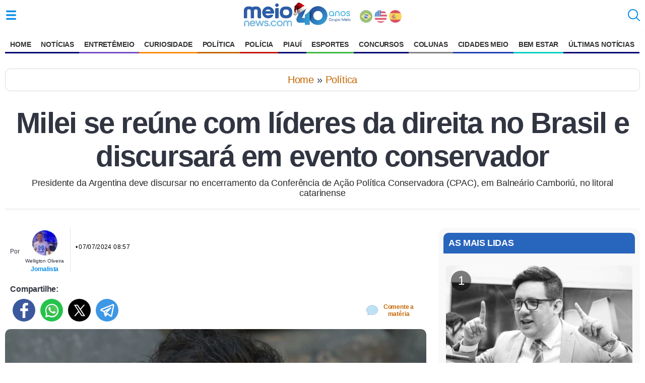

--- FILE ---
content_type: text/html
request_url: https://www.meionews.com/politica/milei-se-reune-com-lideres-da-direita-no-brasil-e-discursara-em-evento-conservador-501813
body_size: 25944
content:
<!doctype html>
<html ⚡ lang="pt-br">
<head>
    <meta charset="utf-8">
    <title>Milei se reúne com líderes da direita no Brasil e discursará em evento conservador | Política</title>
    <meta name="description" content="O presidente argentino Javier Milei discursará no encerramento da CPAC em Balneário Camboriú, após se reunir com líderes da direita brasileira. Ele questionou pedido de desculpas a Lula após chamá-lo de &quot;corrupto&quot; e &quot;comunista&quot;.">
    <meta name="viewport" content="width=device-width,minimum-scale=1,initial-scale=1">  
    <link rel="preconnect dns-prefetch" href="https://contadoracesso.meionorte.com">
    <link rel="preload" fetchpriority="high" as="image" href="/uploads/imagens/2024/7/7/milei-se-reune-com-lideres-da-direita-no-brasil-e-discursara-em-evento-conservador-681ae4d1-71db-441e-b158-e9f9d65033b8.jpg" type="image/jpeg">
    <meta property="og:image" content="https://www.meionews.com/uploads/imagens/2024/7/7/milei-se-reune-com-lideres-da-direita-no-brasil-e-discursara-em-evento-conservador-681ae4d1-71db-441e-b158-e9f9d65033b8.jpg">
    <link rel="apple-touch-icon" sizes="180x180" href="/assets/icon/apple-icon-180x180.png">
    <link rel="icon" type="image/png" sizes="32x32" href="/assets/icon/favicon-32x32.png">
    <link rel="icon" type="image/png" sizes="16x16" href="/assets/icon/favicon-16x16.png">
    <link rel="shortcut icon" href="/assets/icon/favicon.ico" type="image/ico" />
    <link rel="apple-touch-icon" sizes="180x180" href="/assets/icon/favicon.ico">    
    <link rel="manifest" href="https://www.meionews.com/manifest.json">
    <meta name="theme-color" content="#ffffff">
    <link rel="canonical" href="https://www.meionews.com/politica/milei-se-reune-com-lideres-da-direita-no-brasil-e-discursara-em-evento-conservador-501813" />
    <meta name="twitter:card" content="summary_large_image" />
    <meta name="twitter:site" content="Portal Meio News" />
    <meta name="twitter:creator" content="@meionorte">
    <meta property="fb:app_id" content="1936214129986725" />
    <meta property="og:locale" content="pt_BR">
    <meta property="og:title" content="Milei se reúne com líderes da direita no Brasil e discursará em evento conservador">
    <meta property="og:description" content="O presidente argentino Javier Milei discursará no encerramento da CPAC em Balneário Camboriú, após se reunir com líderes da direita brasileira. Ele questionou pedido de desculpas a Lula após chamá-lo de &quot;corrupto&quot; e &quot;comunista&quot;.">
    <meta property="og:type" content="article">
    <meta property="og:site_name" content="Portal meionews.com">
    <meta property="og:image:type" content="image/jpeg">    
    <meta property="og:image" content="https://www.meionews.com/uploads/imagens/2024/7/7/milei-se-reune-com-lideres-da-direita-no-brasil-e-discursara-em-evento-conservador-681ae4d1-71db-441e-b158-e9f9d65033b8.jpg">
    <meta property="og:url" content="https://www.meionews.com/politica/milei-se-reune-com-lideres-da-direita-no-brasil-e-discursara-em-evento-conservador-501813">
    <script async src="https://cdn.ampproject.org/v0.js"></script>
    <script async custom-element="amp-script" src="https://cdn.ampproject.org/v0/amp-script-0.1.js"></script>
    <script async custom-element="amp-iframe" src="https://cdn.ampproject.org/v0/amp-iframe-0.1.js"></script>
    <script async custom-element="amp-list" src="https://cdn.ampproject.org/v0/amp-list-0.1.js"></script>
    <script async custom-template="amp-mustache" src="https://cdn.ampproject.org/v0/amp-mustache-0.2.js"></script>
    <script async custom-element="amp-sticky-ad" src="https://cdn.ampproject.org/v0/amp-sticky-ad-latest.js"></script>
    <script async custom-element="amp-sidebar" src="https://cdn.ampproject.org/v0/amp-sidebar-0.1.js"></script>
    <script async custom-element="amp-carousel" src="https://cdn.ampproject.org/v0/amp-carousel-0.1.js"></script>
    <script async custom-element="amp-bind" src="https://cdn.ampproject.org/v0/amp-bind-0.1.js"></script>
    <script async custom-element="amp-ad" src="https://cdn.ampproject.org/v0/amp-ad-0.1.js"></script>
    <script async custom-element="amp-auto-ads" src="https://cdn.ampproject.org/v0/amp-auto-ads-latest.js"></script>    
    <script async custom-element="amp-analytics" src="https://cdn.ampproject.org/v0/amp-analytics-0.1.js"></script>
        <script type='application/ld+json'>
    {
        "@context": "http://schema.org",
        "@type": "NewsArticle",
        "mainEntityOfPage": {
            "@type": "WebPage",
            "@id": "https://www.meionews.com/politica/milei-se-reune-com-lideres-da-direita-no-brasil-e-discursara-em-evento-conservador-501813"
        },
        "headline": "Milei se reúne com líderes da direita no Brasil e discursará em evento conservador",
        "image": ["https://www.meionews.com/uploads/imagens/2024/7/7/milei-se-reune-com-lideres-da-direita-no-brasil-e-discursara-em-evento-conservador-681ae4d1-71db-441e-b158-e9f9d65033b8.jpg"],
        "datePublished": "2024-07-07T08:57:00-03:00",
        "dateModified": "2024-07-07T09:08:33-03:00",
        "author": {
            "@type": "Person",
            "name": "Welligton Oliveira ",
            "url": "https://www.meionews.com/jornalistas/welligton-oliveira"
        },
        "publisher": {
            "@type": "Organization",
            "name": "Meio News",
            "url": "https://www.meionews.com",
            "logo": {
                "@type": "ImageObject",
                "url": "https://www.meionews.com/assets/portalmn/logo-meionews.svg",
                "width": "524",
                "height": "245"
            }
        },
        "articleSection": "Política",
        "description": "O presidente argentino Javier Milei discursará no encerramento da CPAC em Balneário Camboriú, após se reunir com líderes da direita brasileira. Ele questionou pedido de desculpas a Lula após chamá-lo de 'corrupto' e 'comunista'.",
        "keywords": "santa catarina, discurso conservador, Direita Brasileira, Javier Milei, CPAC",
        "wordCount": "231"
    }
    </script>

    <style amp-boilerplate>body{-webkit-animation:-amp-start 8s steps(1,end) 0s 1 normal both;-moz-animation:-amp-start 8s steps(1,end) 0s 1 normal both;-ms-animation:-amp-start 8s steps(1,end) 0s 1 normal both;animation:-amp-start 8s steps(1,end) 0s 1 normal both}@-webkit-keyframes -amp-start{from{visibility:hidden}to{visibility:visible}}@-moz-keyframes -amp-start{from{visibility:hidden}to{visibility:visible}}@-ms-keyframes -amp-start{from{visibility:hidden}to{visibility:visible}}@-o-keyframes -amp-start{from{visibility:hidden}to{visibility:visible}}@keyframes -amp-start{from{visibility:hidden}to{visibility:visible}}</style><noscript><style amp-boilerplate>body{-webkit-animation:none;-moz-animation:none;-ms-animation:none;animation:none}</style></noscript>
    <style amp-custom>
                 .article-html .center, .article-share_buttons, .footer .directory-button, .fr-inner, .imageSlideNews, .module .center, .post-caption-container, .slide-featured h3, .slide-item .slide-info, .slideCount, .title-video, .titleSlideNews {text-align: center }button, img, input {margin: 0;padding: 0 }#search-form svg, .header svg {width: 24px;height: 24px }.header svg, .sidebar .brand-color svg {fill: #058de8 }a, aside, body, div, figcaption, figure, footer, form, h1, h2, h3, h4, h5, header, html, i, label, li, p, section, small, span, strong, time, ul {margin: 0;padding: 0;border: 0;vertical-align: baseline;list-style-type: none }a {color: #2a59a4;text-decoration: none }img {vertical-align: baseline }.header, .most-viewed, .newsletter form, .wrapper, html {margin: 0 auto }html {-ms-text-size-adjust: 100%;-webkit-text-size-adjust: 100%;box-sizing: border-box;max-width: 100% }body {font-family: Open Sans, sans-serif;color: #313541;padding: 105px 10px 0px 10px;letter-spacing: -.01em }a img, button, img, input {border: 0 }button {cursor: pointer }button::-moz-focus-inner {padding: 0;border: 0 }a, a:focus, button, div, h1, h2, h3, h4, h5, input, select, span {outline: 0 }.wrapper {max-width: 1280px;margin-top: 15px;}.header {background: #fff;box-shadow: 0 0 22px -16px rgb(0 0 0 / 71%);padding: 0 10px;align-items: center;position: fixed;top: 0;z-index: 9999;left: 0;right: 0;display: flex;max-width: 100% }.mn-time {color: #999;font-size: 10px;margin-top: 20px;position: absolute;top: 42px;margin-left: 0;letter-spacing: 1px }.header button {background: 0 0;height: 24px;display: flex;align-items: center;gap: 6px;color: #2a59a4 }.header svg, .sidebar .brand-color svg {fill: #058de8 }.header__burger {float: left;}.header__search {order: 3;height: 24px;}.header__title {margin-top: 8px;order: 2;flex-grow: 2 }.header__title a {display: flex;justify-content: center }.header__title img {display: block;margin: 0 auto }.ads {margin-top: 20px;margin-bottom: 20px;display: flex;justify-content: center }.grid-2-cols {grid-template-columns: 1fr 1fr }.grid-3-cols {grid-template-columns: 1fr 1fr 1fr }.grid-4-cols {grid-template-columns: 1fr 1fr 1fr 1fr }.post-numeric {font-size: 24px;position: absolute;left: 10px;top: 10px;width: 40px;height: 40px;border-radius: 50%;background: rgba(0, 0, 0, .5);color: #fff;font-weight: 500;z-index: 1;display: flex;align-items: center;justify-content: center }.layout {display: grid;grid-template-columns: minmax(200px, 1fr) 400px;gap: 24px;width: 100%;}.col {flex: 1 }.layout .post {margin: 24px 5px }.layout .module-contet {border: 1px solid #e6e6e6;border-radius: 8px;padding: 10px 20px 30px }.sidebar {background: #fff;font-size: 15px;width: 300px }.sidebar .menu-list {padding-bottom: 15px;margin-bottom: 15px;border-bottom: 1px solid #e5e5e5 }.sidebar .no-style {padding: 0;margin: 0;border-bottom: 0 }.sidebar small {font-weight: 700;margin: 15px;display: block;color: #828282 }.sidebar li {margin-bottom: 15px }.sidebar li svg {width: 18px;height: 18px;margin-right: 5px }.showcase-new .post.full, .sidebar li:last-child {margin-bottom: 0 }.sidebar a {color: #313541;padding: 0 10px;font-size: 16px;display: flex;letter-spacing: .01em }.module-blogs .card:hover h4, .module-cidades .card:hover h4, .newspaper .in-short_content .model.up .model-info a, .search-page .alert strong, .sidebar .brand-color a.is-active, .sidebar .brand-color a:hover {color: #058de8 }ul.menu-list .parent-edt-2>li>a, ul.menu-list>li>a {text-decoration: none;color: #333;display: block }ul.menu-list {list-style: none;padding: 0;margin: 0 }ul.menu-list>li {display: block;margin-bottom: 5px }ul.menu-list>li>a {padding: 5px }ul.menu-list>li>a:hover {background-color: #ddd }ul.menu-list .parent-edt-2 {display: none;padding-left: 20px;list-style: none }ul.menu-list>li:hover .parent-edt-2 {display: block }ul.menu-list .parent-edt-2>li>a:hover {background-color: #f1f1f1 }ul.menuh-list {margin-top: 10px;}ul.menuh-list>li>a:hover {background-color: #fff }ul.menuh-list>li>a {padding: 10px 10px;}ul.menuh-list>li>a.cm {background: #334a93;color: #fff;border-radius: 10px 10px 0px 0px;font-weight: bold;}ul.menuh-list .parent-edt {z-index: 9999;}ul.menuh-list .parent-edt li {margin: 15px 0px;}ul.menuh-list .parent-edt li a {color: #000;box-shadow: 0 0;justify-content: flex-start }ul.menuh-list .parent-edt::-webkit-scrollbar {width: 2px }ul.menuh-list .parent-edt::-webkit-scrollbar-track {background: #f1f1f1 }ul.menuh-list .parent-edt::-webkit-scrollbar-thumb {background: #888 }ul.menuh-list .parent-edt::-webkit-scrollbar-thumb:hover {background: #555 }.main-nav>ul {display: flex;width: 100%;justify-content: center;margin-top: 12px }.main-nav li:hover ul li a {color: #000;box-shadow: 0 0 }.main-nav a {color: #000;white-space: nowrap;padding: 10px 10px;text-transform: uppercase;font-size: 14px;font-weight: bold;}.main-nav li:hover>a {opacity: .6 }.main-nav {background: #fff;align-items: center;position: fixed;top: 58px;z-index: 9999;left: 0;right: 0;display: flex;max-width: 100%;}.menu-list .con-color svg {fill: #737373 }.menu-list .esp-color svg {fill: #029900 }.menu-list .bem-color svg {fill: #28818e }.menu-list .cur-color svg {fill: #f74b33 }.menu-list .not-color svg {fill: #0053a2 }.menu-list .polic-color svg {fill: #e23838 }.menu-list .polit-color svg {fill: #c46600 }.menu-list .rec-color svg {fill: #aa9812 }.module-noticias .view-more svg, .sidebar .not-color svg {fill: #0053a2 }.module-noticias .module-header .title, .module-noticias a, .sidebar .not-color a:hover {color: #0053a2 }.esportes-page .footer .view-more svg, .esportes-page .header svg, .module-esportes .view-more svg, .sidebar .esp-color svg {fill: #3eba44 }.esportes-page .article-publication a, .esportes-page .article-topics a, .esportes-page .footer .view-more, .esportes-page .header__title a, .esportes-page .module .module-header .title, .esportes-page .most-viewed strong, .module-esportes .module-header .title, .module-esportes a, .sidebar .esp-color a:hover {color: #3eba44 }.module-politica .view-more svg, .sidebar .pot-color svg {fill: #c46600 }.module-politica .module-header .title, .module-politica a, .sidebar .pot-color a:hover {color: #c46600 }.module-bem-estar .view-more svg, .sidebar .pot-color svg {fill: #02cfc3;}.module-bem-estar .module-header .title, .module-bem-estar a, .sidebar .pot-color a:hover {color: #02cfc3;}.module-policia .view-more svg, .sidebar .pol-color svg {fill: #c4170c }.module-policia .module-header .title, .module-policia a, .sidebar .pol-color a:hover {color: #c4170c }.module-curiosidades .view-more svg, .sidebar .cur-color svg {fill: #fb8c06;}.module-curiosidades .module-header .title, .module-curiosidades a, .sidebar .cur-color a:hover {color: #fb8c06;}.module-bichos .view-more svg, .sidebar .bich-color svg {fill: #6e4937 }.module-bichos .module-header .title, .module-bichos a, .sidebar .bich-color a:hover {color: #6e4937 }.module-horoscope .view-more svg, .sidebar .cor-color svg, .sidebar .hor-color svg {fill: #220080 }.module-horoscope .module-header .title, .module-horoscope a, .sidebar .cor-color a:hover, .sidebar .hor-color a:hover {color: #220080 }.sidebar .con-color svg {fill: #6e81ff }.sidebar .con-color a:hover {color: #6e81ff }.sidebar .share-whatsapp {margin: 15px 0 20px 10px }.sidebar .share-whatsapp a {background-image: url(/assets/portalmn/icons-social.svg);background-size: 38px;background-repeat: no-repeat;height: 45px;display: block;margin: 0 5px }.sidebar .share-whatsapp small {font-size: 14px;left: 50px;top: 5px;position: absolute }.sidebar .share-whatsapp strong {font-size: 14px;left: 65px;top: 40px;position: absolute }.slide-featured {background: #000;float: left;width: 100%;margin-bottom: 20px }.slide-featured h3 {color: #fff;padding: 10px;border-bottom: 1px solid #fff;margin: 10px;font-weight: 400 }.slide-inner {margin: 0;padding-bottom: 15px }.blog-profile, .footer .directory .box {margin-bottom: 20px }.slide-item {overflow: hidden;border-radius: 3px }.slide-item, .slide-item .slide-image {position: relative;height: auto;max-width: 600px }.slide-item .slide-info {padding: 10px 15px;color: #fff }.slide-item .slide-info .slide-title {font-size: 14px;font-weight: 400;letter-spacing: .05em }.slide-item .slide-info .slide-title a {font-size: 20px;line-height: 24px;letter-spacing: 0;margin-bottom: 0;font-weight: 700;text-shadow: 2px 2px 2px rgba(0, 0, 0, .4);color: #fff }.slide-info small {align-items: center;text-transform: uppercase;color: #fff;font-size: 10px;font-weight: 700;bottom: 8px }.amp-carousel-button {background-color: rgba(0, 0, 0, .75) }.amp-carousel-button-prev {left: 5px;border: 1px solid #fff }.amp-carousel-button-next {right: 5px;border: 1px solid #fff }.link-gap {font-size: 14px;display: flex;align-items: center;gap: 8px }.link-gap a {color: #004dff }.footer {position: relative;bottom: 0;}.footer, .footer .directory {margin: 25px 5px;}.footer .directory-button {display: flex;align-items: center;justify-content: center;padding: 10px 0;background: #fff;text-transform: uppercase;font-size: 14px;font-weight: 600;border: 0 }.blog-header, .blog-profile .description, .footer .wrapper {border-top: 1px solid #e5e5e5 }.footer .wrapper {display: flex;align-items: center;justify-content: space-between;padding: 18px 0 }.footer .copyright {display: flex;color: #666;align-items: center }.footer .directory .box h4 {font-size: 28px;line-height: 34px;margin-bottom: 15px }.article-header, .article-title, .footer .directory .box li {margin-bottom: 10px }.footer .directory .box li a {color: #828282;text-decoration: none }.footer .directory .box .view-more {margin-top: 10px;border: 0;justify-content: flex-start }.footer .copyright, .footer .copyright p {justify-content: center;align-items: center;display: flex }.footer .copyright>.brand {display: flex;margin: 10px auto }.footer .copyright p {color: #000;margin-bottom: 0 }.footer svg {margin-right: 8px }#gt-nvframe, .blog-profile .social span, amp-accordion section:not([expanded]) .show-less, form.amp-form-submitting button {display: none }.blog-header {width: 100%;background: #fff;border-bottom: 1px solid #e5e5e5 }.blog-header .title {color: #313541;letter-spacing: -.06em;font-weight: 300;justify-content: center;font-size: 22px;max-width: 100%;padding: 15px 0;border-bottom: 1px solid #e5e5e5 }.blog-header .title strong {padding-right: 10px;color: #313541 }.blog-header .title amp-img {margin-right: 10px;border-radius: 3px }.blog-header .menu-toggle.dropdown {position: relative;display: flex;align-items: center;justify-content: center }.blog-header .menu-toggle.dropdown .js-dropdown-button {padding: 8px 12px;text-transform: uppercase;color: #313541;background: #fff;font-size: 14px;font-weight: 700;display: flex;justify-content: center;align-items: center }.blog-header .menu-toggle.dropdown .dropdown-content {list-style: none;margin: 0;position: absolute;width: 220px;top: 32px;left: 50%;transform: translate(-50%);z-index: 2;background-color: #fff;box-shadow: 0 2px 4px rgba(0, 0, 0, .1);border-radius: 3px 0 3px 3px;border: 1px solid #e5e5e5;padding: 10px 0 }.blog-header .menu-toggle.dropdown .dropdown-content a {padding: 8px 15px;font-size: 16px;color: #313541;display: flex;justify-content: flex-start;text-decoration: none }.blog-profile {border-radius: 3px;padding: 15px }.article-publication, .article-source a, .blog-header .title, .blog-profile .info {display: flex;align-items: center }.blog-profile .info>div strong {font-size: 22px;margin-bottom: 5px;color: #313541 }.blog-profile .info>div a {text-decoration: none;color: #828282 }.blog-profile .info amp-img {margin-right: 15px;border-radius: 50% }.blog-profile .description {font-size: 14px;line-height: 18px;color: #828282;margin-top: 20px;padding-top: 20px;margin-bottom: 0 }.blog-profile .social {margin-top: 20px }.article-topics li, .blog-profile .social a {display: inline-block;margin: 0 5px }.blog-profile .social svg {width: 32px;height: 32px;fill: #313541 }.article-header {border-bottom: 4px solid #f5f5f5;position: relative }.article-source {background: #fff;border-bottom: 1px solid #e5e5e5 }.article-source a {padding: 5px 0;justify-content: center;text-decoration: none }.article-source a:hover {color: #313541;text-decoration: none }.article-source a amp-img {border-radius: 3px;margin-right: 10px }.article-source a span {color: #313541;font-weight: 500;margin: 10px 0;font-size: 16px }.article-image-featured amp-img, .article-image-featured img {border-radius: 10px 10px 0 0;overflow: hidden;object-fit: cover;width:100%;}.article-image-featured small {border-radius: 0 0 10px 10px;background: #000;padding: 10px;color: #fff;display: flex;font-size: 14px;line-height: 18px }.article-subtitle, .article-title {padding-left: 15px;padding-right: 15px;text-align: center }.article-title {letter-spacing: -.03em;padding-top: 15px;font-size: 58px;line-height: 66px;font-weight: 700 }.fr-inner, time {letter-spacing: .03em }.article-subtitle {font-size: 18px;line-height: 20px;color: #2a2a2a;font-weight: 400;margin-bottom: 20px }.article-html, .article-publication, .coverages .with-game>div {position: relative;padding: 0 10px }.article-html ul {list-style: none;list-style-type: auto;}.article-html ul li {list-style: none;list-style-type: auto;}.article-html ol {list-style: decimal;}.article-html ul li::marker {content: none;}.article-html ol li::before {content: none;}.article-html ol li {padding-left: 10px;list-style-type: auto;}.article-html ol li::marker {font-weight: bold;}.article-publication a, .most-accessed .post .post-info .post-title {color: #313541 }.article-publication_from {margin-bottom: 5px;font-weight: 500;font-size: 12px }.article-publication_updated {min-height: 35px;color: #000;margin-bottom: 10px;font-size: 12px;line-height: 22px }.article-share {margin-bottom: 15px;padding: 0 10px;display: flex;align-items: center }.article-share small {position: relative;margin-bottom: 5px;display: flex;text-transform: uppercase }.article-share small span {background: #fff;position: relative;z-index: 2;font-size: 16px;height: 15px }.article-share small:before {position: absolute;width: 100%;height: 1px;background: #f5f5f5;content: "";right: 0;top: 20px;z-index: 1 }.article-share_buttons {min-height: 45px;justify-content: flex-start;align-items: center;padding-bottom: 10px;margin-top: 10px }.article-html amp-tiktok {margin: 0 auto;display: block }.article-html li:not(.article-topics li):not(.article-share li), .article-html p, .slideNews p {width: 100%;word-wrap: break-word;font-size: 22px;line-height: 35px;color: #3a3a3a;font-weight: 400;margin-bottom: 20px;text-align: justify;letter-spacing: -.03em }.article-more .grid-pattern-news {display: grid;grid-template-columns: repeat(5, auto) }.article-more, .article-topics {margin-top: 20px;margin-bottom: 30px;display: block }.article-topics li {margin: 5px;border-radius: 32px;padding: 0 5px }.article-topics a {text-decoration: none;font-size: 14px;line-height: 18px;color: #058de8 }.esportes-page .footer, .module-esportes .module-header .title:after {background: #3eba44 }.esportes-page .module .module-header .title:after {background-color: #3eba44 }.entretenimento-page .module .module-header .title:after {background-color: #754fc3 }.entretenimento-page .module .view-more, .module-entretenimento .view-more {border-color: #754fc3;color: #754fc3 }.entretenimento-page .footer, .module-entretenimento .module-header .title:after {background: #754fc3 }.cidades-page .blog-profile .social svg, .cidades-page .footer .view-more svg, .cidades-page .header svg, .cidades-page .module .view-more svg {fill: #156ad5 }.cidades-page .module .module-header .title:after {background-color: #156ad5 }.cidades-page .module .view-more {border-color: #156ad5;color: #156ad5 }.cidades-page .footer, .module-cidades .module-header .title:after {background: #156ad5 }.cidades-page .blog-profile .info>div strong, .cidades-page .footer .view-more, .cidades-page .header__title a, .cidades-page .module .module-header .title, .cidades-page .most-viewed strong, .module-cidades .module-header .title, .module-cidades a {color: #156ad5 }.blogs-page .blog-profile .social svg, .blogs-page .footer .view-more svg, .blogs-page .header svg, .blogs-page .module .view-more svg {fill: #3d4944 }.blogs-page .module .module-header .title:after {background-color: #3d4944 }.blogs-page .module .view-more {border-color: #3d4944;color: #3d4944 }.blogs-page .footer {background: #3d4944 }.blogs-page .blog-profile .info>div strong, .blogs-page .footer .view-more, .blogs-page .header__title a, .blogs-page .module .module-header .title, .blogs-page .most-viewed strong {color: #3d4944 }.module-noticias .module-header .title:after {background: #0053a2 }.module-noticias .view-more {border-color: #0053a2;color: #0053a2 }.module-receitas .module-header .title, .module-receitas a {color: #9c1956 }.module-receitas .module-header .title:after {background: #9c1956 }.module-receitas .view-more {border-color: #9c1956;color: #9c1956 }.module-receitas .view-more svg {fill: #9c1956 }.module-politica .module-header .title:after {background: #c46600 }.module-politica .view-more {border-color: #c46600;color: #c46600 }.module-bem-estar .module-header .title:after {background: #02cfc3;}.module-bem-estar .view-more {border-color: #02cfc3;color: #02cfc3;}.module-policia .module-header .title:after {background: #c4170c }.module-policia .view-more {border-color: #c4170c;color: #c4170c }.module-esportes .view-more {border-color: #3eba44;color: #3eba44 }.module-curiosidades .module-header .title:after {background: #fb8c06;}.module-curiosidades .view-more {border-color: #fb8c06;color: #fb8c06;}.module-horoscope .module-header .title:after {background: #220080 }.module-horoscope .view-more {border-color: #220080;color: #220080 }.module-adulto .module-header .title, .module-adulto a {color: #d23000 }.module-adulto .module-header .title:after {background: #d23000 }.module-adulto .view-more {border-color: #d23000;color: #d23000 }.module-adulto .view-more svg {fill: #d23000 }.slideCount {padding-top: 10px;width: 100%;float: left;font-size: 14px;margin-top: 22px;margin-bottom: 20px;color: #0253a1;font-weight: 700 }.slideNews {padding: 10px;color: #000 }.titleSlideNews {margin-bottom: 10px;font-size: 18px }.buttomPrev, .related_amp {float: left }.buttomNext {float: right }.buttomNext a, .buttomPrev a {background: #058de8;padding: 15px;color: #fff;font-size: 15px;text-decoration: none;border-radius: 15px;etter-spacing: 0.05em;font-weight: 700 }.elmentoButtom {width: 100%;position: relative;display: flex }.article-html .article-more-checkbox:not(:checked)~.read-more, .article-more.related_amp_left .grid-pattern-news, .article-more.related_amp_right .grid-pattern-news, .fr-inner, .main-nav li:hover ul {display: block }.buttomSlide {width: 300px;padding: 0 0 30px;margin: 0 auto }.imageSlideNews {width: 100%;height: auto;position: relative }.nextSlideNews, .prevSlideNews {z-index: 9;position: absolute;top: calc(50% - 40px);background: #fff;padding: 15px;font-size: 20px;font-weight: 900;border-radius: 10px;text-decoration: none;border: 4px solid #1485dd }#search-form form, .post, .related a, .tsec, blockquote {position: relative }.article-more.related_amp .post .post-info .post-title, .fr-inner {font-weight: 400 }.prevSlideNews {float: left;left: 10px }.nextSlideNews {float: right;right: 10px }.fr-inner {font-size: 14px;margin-bottom: 25px;line-height: 20px;padding: 5px;border-bottom: 1px solid #ccc }.slideNews ul {font-size: 18px;padding: 0 10px 40px 60px }.slideNews li {float: left;text-align: left;width: 100%;padding-bottom: 15px;list-style: disc }.related-news {padding: 5px;text-transform: lowercase }.article-html h2, .article-html h3, .article-html h4, .chapeu, .exclusive, .modalbox .done_modalbox, .opin, .post .post-info .post-source, .post-info-label, .post-lide, .tsec a {text-transform: uppercase }.title-video {font-size: 24px;letter-spacing: -1px;margin: 20px 0 }.article-more strong, .article-topics strong {text-transform: uppercase;letter-spacing: -.02em;font-size: 18px;margin-bottom: 10px;display: block }.newsletter .d-flex, .post.full, .post.wide a, .related_amp_left a, .related_amp_right a {display: flex }.related_amp_left {width: 350px;margin-right: 20px;float: left }.related_amp_left .post.full .post-image, .related_amp_right .post.full .post-image {margin-right: 10px }.related_amp_right {width: 350px;margin-left: 20px;float: right }.article-more.related_amp .grid-pattern-news {grid-template-columns: repeat(4, auto) }.related_news figure amp-img img {object-fit: cover;}.related_news .post .post-info {padding: 0 10px;width: auto;}.related_news .grid-pattern-news {display: grid;grid-template-columns: repeat(3, auto) }.article__follow {white-space: nowrap;align-items: center;font-weight: 700;display: flex }.chapeu, .rela_news a {white-space: normal }.authors div, .post.full {flex-direction: column }time {font-size: 12px }.get-image {border-top: 3px solid red;box-shadow: 0 3px 6px 0 #ccc }.get-image:before {transition: .2s ease-in-out;position: absolute;left: 0;bottom: 0;content: "";width: 100%;height: 100px;z-index: 2 }.post.full .post-image, .post.full .post-image amp-img {margin: 0;width: 100%;height: auto;object-fit: contain }.post {margin: 10px;border-radius: 3px }.parent-edt li a:hover, .post:hover .featured-title-block, .post:hover .post-title {text-decoration: underline }.post:hover .post-image {opacity: .9 }.post.full .post-image amp-img {border-radius: 6px;overflow: hidden;width: 100% }.post.full .post-info .post-source {left: 10px }.post.full .post-info .post-title {margin-top: 8px;margin-bottom: 8px }.post.full .post-share {right: 0;left: auto;border-radius: 0 0 3px }.post.wide a {align-items: center;text-decoration: none;gap: 18px }.post.wide .post-image amp-img {border-radius: 6px;min-width: 160px }.post .post-image, .post .post-image amp-img {display: block;border-radius: 6px;overflow: hidden;min-width: 120px }.article-more .post .post-image {min-width: 150px }.post .post-info {width: 100%;padding: 0;margin: 8px 0 }.post .post-info .post-title {font-size: 18px;font-weight: 600;letter-spacing: -.04em;line-height: 1.5em }.post .post-info .post-source, .post-lide {display: flex;align-items: center;color: #828282;font-size: 11px;text-align: left;margin: 10px 0 5px }.chapeu, .related a, blockquote {color: #000 }.post-lide {font-size: 12px;margin-top: 10px }.post .post-info .date {color: #666;font-size: 14px;opacity: .5 }.post .post-info .post-source amp-img {margin-right: 5px;border-radius: 3px }.chapeu {display: block;margin-bottom: 4px;font-weight: 600 }.get-image .post-image:before {border: 5px }.get-image h1 {font-size: 22px;line-height: 30px;letter-spacing: -.04em;color: #000;text-align: center;text-decoration: none;font-weight: 700;top: 160px;margin-bottom: 15px;padding: 5px }.follow span, .shared-middle-text a, .tsec a {letter-spacing: -.03em }.item-program amp-img {border-radius: 50%;border: 1px solid #c5c5c5 }.tsec {background: #f8f8f8;width: 100%;display: flex;padding: 10px 0;border: 1px solid #ccc;margin: 0px 5px 5px 0px;align-items: center;justify-content: center;font-size: 18px;}.tsec a {font-weight: 700;font-size: 24px;margin: 0 5px;}.related h2 {font-weight: 400;font-size: 14px;margin-left: 30px;text-align: -webkit-auto;margin-bottom: 18px }.related a h2:before {content: "|";margin: 0 10px 0 0;font-size: 25px;position: absolute;color: #2880fc;left: 10px }.related {padding-bottom: 10px;margin-bottom: 15px }blockquote {background: #eaeaea57;border-bottom: 2px solid #058de8;border-top: 2px solid #058de8;border-left: 0;padding: 20px;font-size: 20px;line-height: 32px;margin: 20px 20px 40px 20px;}.article-html blockquote p {font-style: italic;margin-bottom: 0px;}blockquote:before {content: "“";position: absolute;left: 5px;top: 30px;font-size: 50px;color: #058de8;line-height: 1px;}blockquote:after {content: "”";font-size: 50px;color: #058de8;position: absolute;right: 10px;bottom: 0;line-height: 1px;}.follow span, .follow strong {font-size: 18px;margin-bottom: 10px }#search-form, #search-form input[type=search] {position: absolute;left: 0;top: 0;width: 100% }#search-form form, amp-iframe, amp-youtube, table {width: 100% }#search-form input[type=search] {right: 0;bottom: 0;background: #fff;z-index: 1;height: 60px;border: 0;padding-left: 15px;font-size: 16px;width: 100%;left: 80px;-webkit-appearance: textfield }#search-form #search-select {width: 70px;float: left;height: 52px;background: #fff;border: 0;color: #5e5e5e;margin-left: 10px }#search-form .search-form__field svg {position: absolute;left: 8px;z-index: 2;top: 13px;fill: #058de8 }#search-form .search-form__close {right: 10px;position: absolute;z-index: 2;top: 16px }#search-form .search-form__close svg {fill: #828282;width: 20px;height: 20px }.follow {margin: 20px 0;padding: 0 10px 20px }.follow strong {color: #000;display: block;font-weight: 700;font-style: normal }.follow .tel {color: #039be5 }.follow .gn {color: #f8a80a }.follow .wp {color: #159d20 }.follow span {width: 100%;float: left;background: #e3e3e3;padding: 10px;text-align: justify;color: #0053a2 }.follow_whats, .follow_whats button {background: #ebebeb;line-height: 20px }amp-social-share {border-radius: 50%;margin-left: 5px }.article-share_buttons2 .buttons, .follow ul {display: flex;margin-top: 10px;align-items: center }.follow ul li {text-align: center;width: 50%;margin: 10px }.follow ul a {font-size: 16px;font-weight: 700 }.sub-section {margin: 10px 0 0 35px }.ads, .article-html p.ads, .pub {text-align: center;margin-top: 20px;margin-bottom: 20px;justify-content: center }.shared-middle-text {padding: 15px 0 25px 25px;display: block;width: 100% }.shared-middle-text li {padding: 10px 0;line-height: 10px }.shared-middle-text a {font-size: 20px;font-weight: 700 }.follow_whats {padding: 15px;float: left;margin-bottom: 25px }.follow_whats button {font-size: 15px;color: #09a945;font-weight: 400;font-style: italic }#modalbox {z-index: 10000 }.modalbox {display: flex;align-items: center;justify-content: center;z-index: 1;background: rgba(0, 0, 0, .5);width: 100%;height: 100%;position: fixed }.modal_box {margin-left: -45%;z-index: 99;border-radius: 4px;box-shadow: 0 9px 46px 8px rgba(0, 0, 0, .14), 0 11px 15px -7px rgba(0, 0, 0, .12), 0 24px 38px 3px rgba(0, 0, 0, .2);position: absolute;padding: 3px;top: 15%;transition: .3s ease-in-out;width: 90%;left: 50%;background-image: linear-gradient(45deg, #4998ff 25%, #fff 25%, #fff 50%, #4998ff 50%, #4998ff 75%, #fff 75%, #fff 100%);background-size: 40px 40px }.showcase, table tr td {padding: 5px }.modal_box .warn {border-radius: 4px;background: #fff;color: #555;padding: 15px }.modal_box h4 {line-height: 1;color: #000;font-size: 18px;font-weight: 700 }.modal_box .warn li {list-style: disc;margin: 25px }hr {height: 0;border: 0;border-top: 1px solid #eee }.modalbox .close_modalbox {line-height: 20px;text-align: center;padding: 0;color: #555;font-size: 30px;position: absolute;top: 23px;background: 0 0;border: none;right: 23px;cursor: pointer;width: 20px;height: 20px }.modalbox .done_modalbox {padding: 10px 13px;border-radius: 3px;box-shadow: 0 2px 2px 0 rgba(0, 0, 0, .14), 0 3px 1px -2px rgba(0, 0, 0, .2), 0 1px 5px 0 rgba(0, 0, 0, .12);background: #db0808;color: #fff;border: none;margin-top: 15px;font-size: 14px;font-weight: 500;cursor: pointer }.modalbox .done_modalbox:hover {background: #008688 }.txt-r {text-align: right }.slideInDown {-webkit-animation-name: slideInDown;animation-name: slideInDown;-webkit-animation-duration: .4s;animation-duration: .4s;-webkit-animation-fill-mode: both;animation-fill-mode: both }.rela_news .carousel-item {width: 200px;margin-bottom: 20px }.post-info-label {margin-bottom: 4px;display: block;font-size: 14px }.rela_news {margin-top: 15px }.rela_news .carousel-content h3 {font-size: 18px;font-weight: 400;margin: 5px 5px 0;float: left;height: 100px;overflow: hidden;text-align: center;letter-spacing: -.03em }.rela_news amp-img {float: left;width: 200px;height: 150px }.rela_news .amp-carousel-button-next, .rela_news .amp-carousel-button-prev {top: 300px }.article-more strong:before, .article-topics strong:before {width: 100%;background: #e6e6e6;height: 1px;content: "";position: relative;float: left;margin-bottom: 10px;top: 38px }.rela_news .post h3:before {content: "»";float: left;color: #000;margin-right: 10px;font-size: 20px;display: flex;align-items: center }.fr-img-wrap {text-align: center;display: block;float: left;width: 100% }.article-share_buttons2 {position: relative;margin: 15px auto 0;border-radius: 8px;width: 100% }.article-share_buttons2 .share_buttons span {font-weight: 700;display: block }.buttons a p {color: #058de8;font-weight: 600;font-size: 12px;letter-spacing: .05em }.article-share_buttons2 .buttons a {text-align: center;margin: 0 5px }.article-share_buttons2 .icon {margin: 1px;overflow: hidden;text-align: center;color: #fff;border-radius: 50% }.article-share_buttons2 .icon span.ico {display: flex;width: 45px;height: 45px;align-items: center;justify-content: center }.article-share_buttons2 .icon span.ico svg {fill: #fff;width: 30px;height: 30px }.article-share_buttons2 .icon.icon-facebook {background-color: #3b589e }.article-share_buttons2 .icon.icon-whatsapp {background-color: #24c34b }.article-share_buttons2 .icon.icon-twitter {background-color: #000 }.article-share_buttons2 .icon.icon-telegram {background-color: #3d97e4 }.article-share_buttons2 .icon.icon-messenger {background-color: #0084ff }.article-html ul li:not(.article-topics ul li):not(.article-share ul li)::before {margin-left: 15px;content: "\2022";color: #000;font-weight: 700;display: inline-block;width: 20px;font-size: 25px }h4 {font-size: 22px }.parent-edt {min-width: 140px;display: none;position: absolute;background: #fff;box-shadow: 0 0 8px -6px #000;max-height: 600px;overflow: auto }.parent-edt li {margin: 0 }.parent-edt li a {color: #000;box-shadow: 0 0;justify-content: flex-start }.parent-edt::-webkit-scrollbar {width: 2px }.parent-edt::-webkit-scrollbar-track {background: #f1f1f1 }.parent-edt::-webkit-scrollbar-thumb {background: #888 }.parent-edt::-webkit-scrollbar-thumb:hover {background: #555 }.main-nav>ul {display: flex;width: 100%;justify-content: center;margin-top: 12px }.main-nav li:hover ul li a {color: #000;box-shadow: 0 0 }.main-nav a {color: #000;white-space: nowrap;padding: 10px 15px;text-transform: uppercase;font-size: 14px;font-weight: bold;}.main-nav li:hover>a {opacity: .6 }.featured-title-block {font-size: 32px;line-height: 36px;letter-spacing: -.02em;color: #313541 }.authors {display: flex;margin-bottom: 10px }.authors:after {content: "";border-right: 1px solid #e3e3e3;margin-right: 10px }.authors strong {font-size: 10px;min-height: 15px;display: block;font-weight: 400 }.authors div {display: flex;width: 100px;text-align: center }.authors div a {line-height: 12px }.authors div amp-img {border-radius: 50%;width: 50px;height: 50px;margin: 5px auto;display: block }.authors div span {font-size: 12px;color: #058de8;font-weight: 700 }.border-concursos, .border-horoscopo {box-shadow: 0 -3px 0 0 inset #156ad5;}.border-bemestar {box-shadow: 0 -3px 0 0 inset #02cfc3;}.border-curiosidades {box-shadow: 0 -3px 0 0 inset #fb8c06;}.border-noticias {box-shadow: 0 -3px 0 0 inset #040473;}.border-especiais {box-shadow: 0 -3px 0 0 inset #ff6600;}.border-entretenimento {box-shadow: 0 -3px 0 0 inset #754fc3;}.border-esportes {box-shadow: 0 -3px 0 0 inset #3eba44;}.border-policia {box-shadow: 0 -3px 0 0 inset #c4170c;}.border-politica {box-shadow: 0 -3px 0 0 inset #c46600;}.border-receitas {box-shadow: 0 -3px 0 0 inset #aa9812;}.border-cidadesmeio {box-shadow: 0 -3px 0 0 inset #2042ae;}.border-colunas {box-shadow: 0 -3px 0 0 inset #848484;}.article-html .article-more-checkbox {display: none;visibility: hidden }.article-html .read-more {display: none;margin: 0 auto 2.5em;max-width: 22rem;cursor: pointer;background-color: #058de8;color: #fff;border: solid #e0e0e0;border-radius: .6rem;border-width: .1rem .1rem .3rem;font-size: 1.2rem;font-weight: 600;width: 60%;padding: 1.4rem 2.4rem 1.2rem;text-align: center;text-decoration: none }.article-html .article-more-checkbox:not(:checked)~.article-html-more {height: 30rem;overflow: hidden;position: relative }.article-html .article-more-checkbox:not(:checked)~.article-html-more:after {background: linear-gradient(180deg, hsla(0, 100%, 100%, 0), #fff);bottom: 0;content: "";height: 15rem;left: 0;position: absolute;width: 100%;z-index: 1 }.exclusive {background-color: #c91818;border-radius: .5rem;color: #fff;font-weight: 800;padding: 0 .5rem;font-size: .85em }.social-share-buttons {display: flex;width: 100%;flex-direction: column;gap: 8px;margin-bottom: 32px }.bdn-desktop, .bdn-mobile {overflow: hidden;margin: 0 auto }.bdn-mobile {max-width: 0;display: none }.social-share-buttons a {color: #000;display: flex;align-items: center;justify-content: space-between;border: 1px solid #e5e6e6;border-radius: 6px;padding: 8px;gap: 8px }table tr, table tr td {border: 1px solid #ccc }.social-share-buttons a:hover {border-color: #d1d1d1 }.social-share-buttons div {display: flex;align-items: center;justify-content: center;gap: 8px }.social-share-buttons svg {width: 16px;height: 16px }.article-html h2, .article-html h3:not(.article-topics h3):not(.article-share h3), .article-html h4, .article-html-more h2, .article-html-more h3:not(.article-topics h3):not(.article-share h3), .article-html-more h4 {word-wrap: break-word;font-size: 18px;line-height: 30px;color: #3a3a3a;font-weight: 800;margin: 30px 0 25px;text-align: justify;letter-spacing: -.01em }.article-html u {color: #058de8;text-decoration: none }.layout2 {max-width: 900px;margin: 0 auto }table tr:first-child {background: #ccc;font-weight: 700 }amp-instagram {max-width: 500px;margin: 0 auto }.newsletter {padding: 10px;background: #2865bd36;border: 1px solid #e4e4e4;max-width: 400px;margin: 10px auto;border-radius: 5px }.newsletter h3 {font-size: 12px;padding: 0 0 10px;text-align: center;margin: 0;letter-spacing: .01rem;line-height: 1.4rem;font-weight: 400 }.newsletter .email {border-radius: 5px;width: 100%;padding: 12px;margin-bottom: 10px;border: 1px solid #ccc;margin-right: 10px;height: 20px }.newsletter .send-button {border-radius: 5px;padding: 10px;background-color: #008d08;color: #fff;border: none;cursor: pointer;height: 45px }.newsletter .submit-success {font-size: 16px;text-align: center;color: #027210;line-height: 25px }.newsletter .submit-error {font-size: 16px;text-align: center;color: red;line-height: 25px }.newsletter .submitting {border-radius: 10px;font-size: 12px;font-weight: 700;padding: 15px 10px 10px;background-color: #008d08;color: #fff;border: none;cursor: pointer;height: 20px;opacity: .5 }.footer amp-img {margin-right: 10px }.div-rating {margin: 15px 40px 10px;text-align: center }.div-rating span {font-weight: 700;font-size: 16px }.rating {--star-size: 2;padding: 0;border: none;unicode-bidi: bidi-override;direction: rtl;user-select: none;font-size: 3em;font-size: calc(var(--star-size) * 1em);cursor: pointer;-webkit-tap-highlight-color: transparent;margin-bottom: .1em;text-align: center }.rating>label {display: inline-block;position: relative;width: 1.1em;font-size: 30px;margin: 5px }.rating:not(:hover)>input:checked~label, .rating>:hover, .rating>:hover~label {color: transparent;cursor: inherit }.rating:not(:hover)>input:checked~label:before, .rating>:hover:before, .rating>:hover~label:before {content: "★";position: absolute;color: gold }.rating>input {position: relative;transform: scale(3);transform: scale(var(--star-size));top: -.5em;top: calc(var(--star-size)/ 6 * -1em);margin-left: -2.5em;margin-left: calc(var(--star-size)/ 6 * -5em);z-index: 2;opacity: 0;font-size: initial }.div-rating form.amp-form-submit-error [submit-error], .text-red {color: red }.div-rating form.amp-form-submit-success [submit-success] p {color: #21a71b;font-size: 16px;margin-top: 12px }.article-html-more .gallery-news h3 {color: #fff;font-size: 22px;letter-spacing: .01em }amp-carousel .slide-title {text-align: center;margin-top: 10px;display: block;color: #fff }amp-carousel .slide-item-gallery {height: auto }.displaygrid {display: grid }.related_amp .post-info h2 {text-transform: none;letter-spacing: .01em }.sepr {background: #e6e6e6;height: 40px;width: 1px;margin: 0 10px;align-items: center;display: flex;justify-content: center }.article-html .article-more h2, .article-html .post .post-info .post-title {text-transform: none;font-weight: 400;text-decoration: none;white-space: normal }.amp-carousel-slide, .amp-carousel-slide figure {max-width: 220px }.amp-carousel-slide a.post-text {display: inline-table }.more-news {display: block;width: 100% }.more-news a {display: block;text-align: center;background: #058de8;padding: 10px;color: #fff;font-weight: 700 }#comment-label {position: absolute;right: 0px;font-weight: bold;max-width: 120px;display: flex;align-items: center;cursor: pointer;}#comment-label amp-img {width: 25px;height: 25px;}#comment-label span {max-width: 80px;font-size: 12px;}.article-html .gallery-news .amp-carousel-slide {max-width: none }.article-html .gallery-news h3 {text-transform: none }.opin {background: #fafafa;padding: 15px 0;border: 1px solid #ccc;line-height: 1.3em;font-size: 14px;letter-spacing: .01em;text-align: center;margin: 25px 0;display: block;float: left;width: 100%;}.article-more {background: #f5f5f5;padding: 10px }.g-news {display: flex;align-items: center;margin-bottom: 25px;padding: 0 5px;margin-top: 10px;}.g-news span {font-size: 14px;font-weight: bold;margin-right: 10px;}.g-news a {border: 1px solid #dfdfdf;border-radius: 5rem;display: flex;align-items: center;justify-content: center;padding: 0.5rem;}.ads-desk {display: block;}.ads-mobi {display: none;}.dimg {text-align: center;}.dimg amp-img {height: auto;}.mostaccessed {border-radius: 15px;background: #f9f9f9;padding: 10px;}.mostaccessed h2 {background: #2865bd;padding: 10px;color: #fff;border-radius: 10px 10px 0px 0px;text-transform: uppercase;font-size: 18px;letter-spacing: -0.02em;}.mostaccessed .post:not(:last-child) a {border-bottom: 2px solid #ffffff;padding-bottom: 15px;}.mgbox {margin: 20px 0;height: 250px;max-height: 250px;overflow: hidden;}.breadcrumbs {margin: 15px 0px;text-align: center;padding: 10px 0;font-size: 20px;border: 1px solid #d9d9d9;border-radius: 10px;}.layout aside {margin-top: 25px;}.highlight {display: inline;background: linear-gradient(to right, #c8deff 100%, #c8deff 100%);background-repeat: no-repeat;background-size: 0% 100%;animation: highlightFrames 2s linear forwards;border-radius: 0.2em;}.send-history {background: #fafafa;padding: 25px;border: 1px solid #ccc;margin-bottom: 30px;}.send-history strong {text-transform: uppercase;font-size: 16px;margin-bottom: 13px;display: block;border-bottom: 1px dashed #ccc;padding-bottom: 5px;}.send-history p {font-size: 16px;margin-bottom: 0px;line-height: 28px;font-weight: bold;}.article-html ul li p {display: inline;margin: 0;}@keyframes highlightFrames {from {background-size: 0% 100%;}to {background-size: 100% 100%;}}@media (max-width:1280px) {.bdn-desktop, .bdn-mobile {overflow: hidden;margin: 0 auto }.bdn-desktop {max-width: 0;display: none }.bdn-mobile {max-width: 315px;display: block;}.main-nav, .parent-edt {display: none }.main-nav>ul {display: flex;width: 100%;justify-content: center;margin-top: 12px }.main-nav a {color: #000;padding: 10px 12px }.main-nav a:hover {box-shadow: 0 -1px 0 0 inset #2883fc;color: #2883fc }.featured-title-block {font-size: 32px;line-height: 36px;letter-spacing: -.02em;color: #313541 }.showcase {padding: 5px }.grid-module-content {display: grid;grid-template-columns: 1fr 1fr 1fr 1fr;gap: 24px }.featured-news {display: grid;grid-template-columns: 1fr 1fr;gap: 24px }.first {gap: 24px }.featured-news.post-image {margin-bottom: 4px }.featured-news .post-info {padding: 5px 0 }.first-row {display: flex;gap: 28px }.second {display: flex;flex-direction: column }.second .block {display: flex;gap: 10px;padding-top: 26px }.bdn-mobile, .grid-module-content .post-info {}#search-form #search-select, #search-form input[type=search] {height: 60px }.header__burger, .header__search {margin: 0 }.header__title {margin: 5px 0 }#search-form .search-form__close {top: 15px }}@media (max-width: 1024px) {.layout {grid-template-columns: minmax(150px, 1fr) 280px;}}@media (max-width:992px) {.grid-module-content {display: grid;grid-template-columns: 1fr 1fr;gap: 24px }.first {flex-direction: column }.mn-time {top: 32px;margin-left: -44px }.most-accessed {display: grid }.ads-desk {display: none;}.ads-mobi {display: block;}.layout {display: block;}aside {display: none;}}@media (max-width: 850px) {.layout {grid-template-columns: minmax(120px, 1fr) 250px;}}@media (max-width:780px) {.tsec a, .tsec {font-size: 12px;}.article-share, .outbrain {padding: 0 10px }.footer .wrapper {flex-direction: column;gap: 20px }.article-html li:not(.article-topics li):not(.article-share li), .article-html p, .slideNews p {font-size: 1.4rem;line-height: 35px;list-style-type: auto;letter-spacing: -.01em;}.article-more .grid-pattern-news, .most-accessed {display: flex;gap: 0;flex-direction: column }.grid-module-content {display: grid;grid-template-columns: 1fr;gap: 24px }.post.full a {flex-direction: row;display: flex;gap: 8px }.post.full .post-image, .post.full .post-image amp-img {width: 150px;max-height: 120px }.article-more .post.full .post-image {width: 150px;height: 150px }.article-title {font-size: 35px;line-height: 40px }.related_amp_left {width: auto;margin-right: 0 }.related_amp_left .post.full a {gap: 0 }.related_amp_right {width: auto;margin-left: 0 }.slide-item, .slide-item .slide-image {max-width: 450px }.most-accessed .post {margin: 10px 5px }.header button {text-indent: -9999px }.tsec {width: 96%;margin: 5px auto }.layout .article-more.related_amp .post {margin: 10px 0 }.article-share_buttons2 .icon span.ico svg {width: 25px;height: 25px }.article-share_buttons2 .icon span.ico {width: 40px;height: 40px }.article-share {margin-bottom: 15px;display: block }amp-carousel, amp-list {max-height: 200px }.article-html .gallery-news amp-carousel {max-height: none }.article-html .gallery-news .amp-carousel-button {margin-top: 0 }.amp-carousel-button {margin-top: 70px }.amp-carousel-slide {max-width: 340px }.article-more .post .post-info .post-title {font-size: 16px }.breadcrumbs {font-size: 16px;}}@media (max-width: 768px) {body {padding: 85px 10px 0px 10px;}.main-nav {top: 48px;}.header__title amp-img {width: 165px;}}@media (max-width:520px) {.related_amp .post {margin: 5px }.article-title {font-size: 28px;line-height: 30px }.article-more.related_amp .post .post-info .post-title {font-size: 16px;letter-spacing: 0;line-height: 1.5em }.layout .article-more.related_amp .post {margin: 10px 0 }.authors {margin-right: 20px;display: grid;grid-template-columns: repeat(2, 1fr);gap: 5px;}.article-share_buttons2 .icon span.ico svg {width: 25px;height: 25px;}.article-share_buttons2 .icon span.ico {width: 35px;height: 35px;}.mgbox {height: 200px;max-height: 200px;overflow: hidden;}}@media (max-width:360px) {.article-share_buttons2 .icon span.ico svg {width: 20px;height: 20px;}.article-share_buttons2 .icon span.ico {width: 30px;height: 30px;}#comment-label span {max-width: 50px;font-size: 10px;}}.main-nav a.bg-ultimas {background: #040473;color: #fff;border-radius: 5px 5px 0px 0px;}.main-nav a.bg-ultimas:hover {background: #040473;color: #fff;}@media(max-width:1280px) {.main-nav {display: flex;overflow: auto;justify-content: flex-start;margin: auto 10px 20px;}.main-nav>ul {justify-content: flex-start;margin-bottom: 2px;}}@media (max-width:780px) {ul.menuh-list>li>a {padding: 5px 10px;}}.layout .article-more amp-img img{object-fit: cover}.layout .article-more .post{margin: 24px 15px}.layout .article-more .post .post-info .post-title{font-size: 16px;text-align: left;letter-spacing: 0.01rem;}.layout .article-more .post.full .post-image amp-img{height:140px;}.slide-inner amp-img img{object-fit: contain;}.slide-inner {border-radius: 10px;overflow: hidden;}.slide-item-gallery {position: relative;text-align: center;}.slide-info {position: absolute;bottom: 0;left: 0;width: 100%;background: rgba(0, 0, 0, 0.45);color: #fff;font-size: 14px;text-align: right;padding: 6px 10px;box-sizing: border-box;}
            #consent-ui,.form-consent-element{background-color:#fff;box-shadow:0 0 1.6rem rgba(0,0,0,.2);position:fixed}#consent-ui{left:50%;transform:translateX(-50%);width:85%;bottom:.8em}#consent-ui .bloc-cookie{display:flex;align-items:center;padding:10px;justify-content:center}#consent-ui .bloc-cookie p{font-size:13px;letter-spacing:.03em;text-align:center;color:#000}#consent-ui .bloc-cookie p a{color:#2983fc;font-weight:700}#consent-ui .bloc-cookie button{background-color:#2883fc;color:#fff;margin-top:0;padding:10px;width:auto}.form-consent-element{border-radius:.8rem;bottom:.5rem;left:1.6rem;max-width:1000px;padding:.5rem;right:1.6rem;z-index:1000;justify-content:center;width:auto}.form-consent-element p{font-size:14px;flex:1}.form-consent-element button{cursor:pointer;font-size:.8rem;min-height:auto;min-width:auto;padding:.8rem;width:100%;background:#058de8;color:#fff;margin-top:10px}@media (min-width:768px){.form-consent-element{align-items:center;display:flex;left:50%;right:auto;transform:translateX(-50%);width:90%}.form-consent-element button{margin-top:0;padding:.8rem 1.6rem;width:auto}.form-consent-element p{text-align:left}}.form-consent.amp-form-submit-success{display:none}
            .header__title {margin: 5px 0;display: flex;justify-content: center;}.idioma{display:flex;justify-content:center;align-items:center;margin-top:5px}.idioma button{padding:2px}.idioma a{padding:7px 3px}#gt-nvframe{display:none}.idioma-show{display:flex;margin-left: 15px;}.idioma-show amp-img{width:25px;height:25px}@media (max-width:1190px){.header__title{display:flex;justify-content:center}.idioma a{padding:10px 3px}}@media (max-width:520px){.idioma-show{margin-top:5px;margin-left: 5px;}}@media (max-width:360px){.idioma-show{margin-top:2px}.idioma-show amp-img{width:20px;height:20px}}
    </style>   
</head>
<body>
    <header class="header">
    <div class="header__burger">
        <button on="tap:sidebar.toggle" aria-label="Abrir/Fechar Sidebar">
            <svg class="icon">
                <use xlink:href="/assets/portalmn/icons.svg#menu"></use>
            </svg>
        </button>
    </div>
    <div class="header__search">
        <a title="Busca de matérias" href="/tudo-sobre">
            <svg class="icon">
                <use xlink:href="/assets/portalmn/icons.svg#search"></use>
            </svg>
</a>    </div>
    <div class="header__title">
        <a title="Página inicial" href="/">

            <amp-img
              src="/assets/portalmn/logo-meionews-40anos_natal.png"
              width="215"
              height="50"
              alt="logo do meio.com" layout="intrinsic"></amp-img>
</a>
        <div class="idioma idioma-show">
            <amp-script layout="container" script="redirect-page" class="amp-script-sample">
                <button on="tap:AMP.navigateTo(url='https://www.meionews.com/politica/milei-se-reune-com-lideres-da-direita-no-brasil-e-discursara-em-evento-conservador-501813')">
                    <amp-img layout="intrinsic" src="/assets/br.png" width="25" height="25" alt="Idioma em Português"></amp-img>
                </button>
            </amp-script>

            <amp-script layout="container" script="redirect-page" class="amp-script-sample">
                <button on="tap:AMP.navigateTo(url='https://www-meionews-com.translate.goog/politica/milei-se-reune-com-lideres-da-direita-no-brasil-e-discursara-em-evento-conservador-501813?_x_tr_sl=auto&_x_tr_tl=en&_x_tr_hl=pt-BR&_x_tr_pto=wapp')">
                    <amp-img layout="intrinsic" src="/assets/eua.png" width="25" height="25" alt="Idiona em Inglês"></amp-img>
                </button>
            </amp-script>

            <amp-script layout="container" script="redirect-page" class="amp-script-sample">
                <button on="tap:AMP.navigateTo(url='https://www-meionews-com.translate.goog/politica/milei-se-reune-com-lideres-da-direita-no-brasil-e-discursara-em-evento-conservador-501813?_x_tr_sl=auto&_x_tr_tl=es&_x_tr_hl=pt-BR&_x_tr_pto=wapp')">
                    <amp-img layout="intrinsic" src="/assets/esp.png" width="25" height="25" alt="Idiona em Espanhol"></amp-img>
                </button>
            </amp-script>
        </div>
    </div>
</header>


<nav class="main-nav">
    <ul class="menu-list menuh-list">
        <li>
            <a title="Página inicial do meionews.com" class="border-noticias not-color" href="/">
                Home
</a>        </li>
        <li>
            <a title="Notícias Gerais" class="border-noticias not-color" href="/noticias">
                Notícias
</a>            <ul class="parent-edt">
                <li class="sub-section">
                    <a title="Notícias sobre Economia" class="border-noticias not-color" href="/noticias/economia">
                        Economia
</a>                </li>
            </ul>
        </li>
        <li>
            <a title="Notícias de Celebridades" class="border-entretenimento etc-color" href="/entretemeio">
                EntretêMeio
</a>            <ul class="parent-edt">
                <li class="sub-section">
                    <a title="Notícias sobre Famosos" class="border-entretenimento etc-color" href="/entretemeio/famosos">
                        Famosos
</a>                </li>
                <li class="sub-section">
                    <a title="Notícias das celebridades do Piauí" class="border-entretenimento etc-color" href="/entretemeio/vitrine">
                        Vitrine
</a>                </li>
                <li class="sub-section">
                    <a title="Notícias de Horóscopo" class="border-horoscopo etc-color" href="/entretemeio/horoscopo">
                        Horóscopo
</a>                </li>
            </ul>
        </li>
        <li>
            <a title="Notícias de Curiosidades" class="border-curiosidades cur-color" href="/curiosidades">
                Curiosidade
</a>        </li>
        <li>
            <a title="Notícias sobre Política" class="border-politica pol-color" href="/politica">
                Política
</a>            <ul class="parent-edt">
                <li class="sub-section">
                    <a title="Notícias sobre Eleições" class="pol-color" href="/politica/eleicoes-2024">
                        Eleições 2024
</a>                </li>
                <li class="sub-section">
                    <a title="Notícias sobre Eleições" class="pol-color" href="/politica/eleicoes">
                        Eleições 2022
</a>                </li>
            </ul>
        </li>
        <li>
            <a title="Notícias sobre Polícia" class="border-policia pol-color" href="/policia">
                Polícia
</a>        </li>
        <li>
            <a title="Notícias do Piauí" class="border-noticias not-color" href="/piaui">
                Piauí
</a>        </li>
        <li>
            <a title="Notícias sobre Esportes" class="border-esportes esp-color" href="/esportes">
                Esportes
</a>        </li>
        <li>
            <a title="Notícias sobre Concursos Públicos" class="border-noticias not-color" href="/concursos">
                Concursos
</a>            <ul class="parent-edt">
                <li class="sub-section">
                    <a title="Concursos Abertos" class="pol-color" href="/concursos/concursos-abertos">
                        Concursos Abertos
</a>                </li>
            </ul>
        </li>
            <li>
                <a title="Todas as Colunas" class="border-colunas not-color" href="/colunas">
                    Colunas
</a>                <ul class="parent-edt">
                    <li class="sub-section">
                        <a title="Coluna do Alécio Rodrigues " class="pol-color" href="/politica/colunas/alecio-rodrigues">
                            Alécio Rodrigues 
</a>                    </li>
                    <li class="sub-section">
                        <a title="Coluna do Amadeu Campos" class="pol-color" href="/politica/colunas/amadeu-campos">
                            Amadeu Campos
</a>                    </li>
                    <li class="sub-section">
                        <a title="Coluna do Ananias Ribeiro" class="pol-color" href="/noticias/colunas/ananiasribeiro">
                            Ananias Ribeiro
</a>                    </li>
                    <li class="sub-section">
                        <a title="Coluna do André Moura" class="pol-color" href="/entretemeio/colunas/andre-moura">
                            André Moura
</a>                    </li>
                    <li class="sub-section">
                        <a title="Coluna do Apoliana Oliveira " class="pol-color" href="/politica/colunas/apolianaoliveira">
                            Apoliana Oliveira 
</a>                    </li>
                    <li class="sub-section">
                        <a title="Coluna do Ari Carvalho" class="pol-color" href="/politica/colunas/ari-carvalho">
                            Ari Carvalho
</a>                    </li>
                    <li class="sub-section">
                        <a title="Coluna do Boa Geek " class="pol-color" href="/entretemeio/colunas/boageek">
                            Boa Geek 
</a>                    </li>
                    <li class="sub-section">
                        <a title="Coluna do Canal Saúde" class="pol-color" href="/noticias/colunas/canal-saude">
                            Canal Saúde
</a>                    </li>
                    <li class="sub-section">
                        <a title="Coluna do Carhoo" class="pol-color" href="https://carhoo.meionorte.com/">
                            Carhoo
</a>                    </li>
                    <li class="sub-section">
                        <a title="Coluna do Carlos Mesquita" class="pol-color" href="/piaui/colunas/carlos-mesquita">
                            Carlos Mesquita
</a>                    </li>
                    <li class="sub-section">
                        <a title="Coluna do Cecília Brandão " class="pol-color" href="/politica/colunas/cecilia-brandao">
                            Cecília Brandão 
</a>                    </li>
                    <li class="sub-section">
                        <a title="Coluna do Cinthia Lages" class="pol-color" href="/politica/colunas/cinthialages">
                            Cinthia Lages
</a>                    </li>
                    <li class="sub-section">
                        <a title="Coluna do Cocais Shopping" class="pol-color" href="/noticias/colunas/shoppingcocais">
                            Cocais Shopping
</a>                    </li>
                    <li class="sub-section">
                        <a title="Coluna do Conexão Espanha" class="pol-color" href="/noticias/colunas/conexaoespanha">
                            Conexão Espanha
</a>                    </li>
                    <li class="sub-section">
                        <a title="Coluna do Denis Constantino" class="pol-color" href="/piaui/colunas/denis-constantino">
                            Denis Constantino
</a>                    </li>
                    <li class="sub-section">
                        <a title="Coluna do Direito, Economia &amp; Política" class="pol-color" href="/politica/colunas/mnnews">
                            Direito, Economia &amp; Política
</a>                    </li>
                    <li class="sub-section">
                        <a title="Coluna do Dudu Camargo" class="pol-color" href="/entretemeio/colunas/dudu-camargo">
                            Dudu Camargo
</a>                    </li>
                    <li class="sub-section">
                        <a title="Coluna do Eliézer Rodrigues" class="pol-color" href="/piaui/colunas/eliezer-rodrigues">
                            Eliézer Rodrigues
</a>                    </li>
                    <li class="sub-section">
                        <a title="Coluna do Fato Curioso" class="pol-color" href="/entretemeio/colunas/fato-curioso">
                            Fato Curioso
</a>                    </li>
                    <li class="sub-section">
                        <a title="Coluna do Fillipe Guedes" class="pol-color" href="/piaui/colunas/fillipe-guedes">
                            Fillipe Guedes
</a>                    </li>
                    <li class="sub-section">
                        <a title="Coluna do Francy Teixeira " class="pol-color" href="/politica/colunas/francyteixeira">
                            Francy Teixeira 
</a>                    </li>
                    <li class="sub-section">
                        <a title="Coluna do Helder Felipe" class="pol-color" href="/piaui/colunas/helder-felipe">
                            Helder Felipe
</a>                    </li>
                    <li class="sub-section">
                        <a title="Coluna do Ivan Lima" class="pol-color" href="/piaui/colunas/ivan-lima">
                            Ivan Lima
</a>                    </li>
                    <li class="sub-section">
                        <a title="Coluna do Janguiê Diniz " class="pol-color" href="/noticias/colunas/janguie-diniz">
                            Janguiê Diniz 
</a>                    </li>
                    <li class="sub-section">
                        <a title="Coluna do Jogo do Poder" class="pol-color" href="/politica/colunas/jogo-do-poder">
                            Jogo do Poder
</a>                    </li>
                    <li class="sub-section">
                        <a title="Coluna do Jordana Guerra" class="pol-color" href="/noticias/colunas/jordana-guerra">
                            Jordana Guerra
</a>                    </li>
                    <li class="sub-section">
                        <a title="Coluna do José Osmando" class="pol-color" href="/politica/colunas/noticias-do-brasil">
                            José Osmando
</a>                    </li>
                    <li class="sub-section">
                        <a title="Coluna do Kilson Dione" class="pol-color" href="/piaui/colunas/kilson-dione%20">
                            Kilson Dione
</a>                    </li>
                    <li class="sub-section">
                        <a title="Coluna do Lia Formiga " class="pol-color" href="/entretemeio/colunas/lia-formiga">
                            Lia Formiga 
</a>                    </li>
                    <li class="sub-section">
                        <a title="Coluna do Luany Sousa " class="pol-color" href="/entretemeio/colunas/luany-sousa">
                            Luany Sousa 
</a>                    </li>
                    <li class="sub-section">
                        <a title="Coluna do Lucas Padula " class="pol-color" href="/policia/colunas/lucas-padula">
                            Lucas Padula 
</a>                    </li>
                    <li class="sub-section">
                        <a title="Coluna do Mariano Wikoli" class="pol-color" href="/politica/colunas/mariano-wikoli">
                            Mariano Wikoli
</a>                    </li>
                    <li class="sub-section">
                        <a title="Coluna do Mariza Holanda " class="pol-color" href="/noticias/colunas/mariza-holanda">
                            Mariza Holanda 
</a>                    </li>
                    <li class="sub-section">
                        <a title="Coluna do Marta Santos " class="pol-color" href="/politica/colunas/marta_santos">
                            Marta Santos 
</a>                    </li>
                    <li class="sub-section">
                        <a title="Coluna do MeioEduca" class="pol-color" href="/piaui/colunas/meio-educa">
                            MeioEduca
</a>                    </li>
                    <li class="sub-section">
                        <a title="Coluna do Memória" class="pol-color" href="/noticias/colunas/memoria">
                            Memória
</a>                    </li>
                    <li class="sub-section">
                        <a title="Coluna do Mensagem de Fé " class="pol-color" href="/noticias/colunas/mensagem-de-fe">
                            Mensagem de Fé 
</a>                    </li>
                    <li class="sub-section">
                        <a title="Coluna do Naldo Pereira (Kaenga)" class="pol-color" href="/piaui/colunas/naldo-pereira%20">
                            Naldo Pereira (Kaenga)
</a>                    </li>
                    <li class="sub-section">
                        <a title="Coluna do Nossa Gente" class="pol-color" href="/noticias/colunas/nossa-gente">
                            Nossa Gente
</a>                    </li>
                    <li class="sub-section">
                        <a title="Coluna do Notícia em Movimento" class="pol-color" href="/noticias/colunas/noticia-em-movimento">
                            Notícia em Movimento
</a>                    </li>
                    <li class="sub-section">
                        <a title="Coluna do Notícias do Dia" class="pol-color" href="/noticias/colunas/noticias-do-dia">
                            Notícias do Dia
</a>                    </li>
                    <li class="sub-section">
                        <a title="Coluna do Nylbert Andrade" class="pol-color" href="/piaui/colunas/nylbert-andrade">
                            Nylbert Andrade
</a>                    </li>
                    <li class="sub-section">
                        <a title="Coluna do Olé" class="pol-color" href="/esportes/colunas/ole">
                            Olé
</a>                    </li>
                    <li class="sub-section">
                        <a title="Coluna do Opinião " class="pol-color" href="/noticias/colunas/opiniao-artigos">
                            Opinião 
</a>                    </li>
                    <li class="sub-section">
                        <a title="Coluna do Painel Agro" class="pol-color" href="/noticias/colunas/painel-agro">
                            Painel Agro
</a>                    </li>
                    <li class="sub-section">
                        <a title="Coluna do Palhaço Chupetinha " class="pol-color" href="/noticias/colunas/palhaco-chupetinha">
                            Palhaço Chupetinha 
</a>                    </li>
                    <li class="sub-section">
                        <a title="Coluna do PodMeio" class="pol-color" href="/noticias/colunas/Pod-Meio">
                            PodMeio
</a>                    </li>
                    <li class="sub-section">
                        <a title="Coluna do Pop Beat" class="pol-color" href="/entretemeio/colunas/pedro-arimateya">
                            Pop Beat
</a>                    </li>
                    <li class="sub-section">
                        <a title="Coluna do Primeira Mão" class="pol-color" href="/politica/colunas/primeiramao">
                            Primeira Mão
</a>                    </li>
                    <li class="sub-section">
                        <a title="Coluna do Raíssa Morais" class="pol-color" href="/entretemeio/colunas/raissa-morais">
                            Raíssa Morais
</a>                    </li>
                    <li class="sub-section">
                        <a title="Coluna do Solange Souza" class="pol-color" href="/piaui/colunas/solange-souza">
                            Solange Souza
</a>                    </li>
                    <li class="sub-section">
                        <a title="Coluna do Som &amp; Cena" class="pol-color" href="/noticias/colunas/som-cena">
                            Som &amp; Cena
</a>                    </li>
                    <li class="sub-section">
                        <a title="Coluna do Suyane Pessoa " class="pol-color" href="/noticias/colunas/suyane-pessoa%20">
                            Suyane Pessoa 
</a>                    </li>
                    <li class="sub-section">
                        <a title="Coluna do Tá nas Redes" class="pol-color" href="/noticias/colunas/ta-nas-redes">
                            Tá nas Redes
</a>                    </li>
                    <li class="sub-section">
                        <a title="Coluna do Vilton Soares" class="pol-color" href="/noticias/colunas/vilton-soares">
                            Vilton Soares
</a>                    </li>
                    <li class="sub-section">
                        <a title="Coluna do Vipi Meio" class="pol-color" href="/noticias/colunas/vipimeio">
                            Vipi Meio
</a>                    </li>
                    <li class="sub-section">
                        <a title="Coluna do Waldelúcio Barbosa" class="pol-color" href="/piaui/colunas/waldelucio-barbosa">
                            Waldelúcio Barbosa
</a>                    </li>
                    <li class="sub-section">
                        <a title="Coluna do XP News " class="pol-color" href="/noticias/colunas/xpnews">
                            XP News 
</a>                    </li>
                </ul>
            </li>
        <li>
            <a title="Notícias das Cidades do Piauí" class="border-cidadesmeio not-color" href="/cidades-meio">
                Cidades Meio
</a>        </li>

        <li>
            <a title="Notícias sobre Bem Estar" class="border-bemestar etc-color" href="/bem-estar">
                Bem Estar
</a>        </li>

        <li>
            <a title="Últimas Notícias" class="border-noticias not-color" href="/ultimas-noticias">
                Últimas Notícias
</a>        </li>
    </ul>
</nav>

    <amp-sidebar id="sidebar" layout="nodisplay" side="left" class="sidebar">
    
    <div class="share-whatsapp">
        <a rel="noopener noreferrer nofollow" href="https://api.whatsapp.com/send?1=pt_BR&amp;phone=558621073035&amp;text=Ol%C3%A1" title="Fale no Whatsapp Meio Norte" class="share-whatsapp" target="_blank">
            <div>
                <small>COMERCIAL MN</small>
                <strong>(86) 2107-3035</strong>
            </div>
        </a>
    </div>

    <small>SEÇÕES</small>
    <ul class="menu-list">
        <li class="brand-color">
            <a title="Página inicial" class="is-active" href="/">
                <svg class="icon">
                    <use xlink:href="/assets/portalmn/icons.svg#chevron-right"></use>
                </svg>
                Página Inicial
</a>        </li>
        <li>
            <a title="Últimas notícias" href="/ultimas-noticias">
                <svg class="icon">
                    <use xlink:href="/assets/portalmn/icons.svg#chevron-right"></use>
                </svg>
               Últimas Notícias
</a>        </li>
        <li>
            <a title="Cidades Meio" href="/cidades-meio">
                <svg class="icon">
                    <use xlink:href="/assets/portalmn/icons.svg#chevron-right"></use>
                </svg>
               Cidades Meio
</a>        </li>
        <li>
            <a title="Lista de Colunas" href="/colunas">
                <svg class="icon">
                    <use xlink:href="/assets/portalmn/icons.svg#chevron-right"></use>
                </svg>
                Colunas
</a>        </li>

        <li>
            <a title="Matérias Especiais" href="/especiais">
                <svg class="icon">
                    <use xlink:href="/assets/portalmn/icons.svg#chevron-right"></use>
                </svg>
                Matérias Especiais
</a>        </li>




            <li>
                <a title="Notícias sobre Bem Estar" class="bem-color" href="/bem-estar">
                    <svg class="icon">
                        <use xlink:href="/assets/portalmn/icons.svg#chevron-right"></use>
                    </svg>
                    Bem Estar                
</a>


            </li>




            <li>
                <a title="Notícias sobre Ceará" class="etc-color" href="/ceara">
                    <svg class="icon">
                        <use xlink:href="/assets/portalmn/icons.svg#chevron-right"></use>
                    </svg>
                    Ceará                
</a>

                <ul class="parent-edt-2">

                        <li class="sub-section">
                        <a title="Notícias sobre Polícia" class="polic-color" href="/ceara/policia">
                            <svg class="icon">
                                <use xlink:href="/assets/portalmn/icons.svg#chevron-right"></use>
                            </svg>
                            Polícia
</a>                        </li>

                </ul>


            </li>




            <li>
                <a title="Notícias sobre Concursos" class="con-color" href="/concursos">
                    <svg class="icon">
                        <use xlink:href="/assets/portalmn/icons.svg#chevron-right"></use>
                    </svg>
                    Concursos                
</a>

                <ul class="parent-edt-2">
                    <li class="sub-section">
                        <a title="Concursos Abertos" class="con-color" href="/concursos/concursos-abertos">
                            <svg class="icon">
                                <use xlink:href="/assets/portalmn/icons.svg#chevron-right"></use>
                            </svg>
                            Concursos Abertos
</a>                    </li>
                </ul>

            </li>




            <li>
                <a title="Notícias sobre Curiosidades" class="cur-color" href="/curiosidades">
                    <svg class="icon">
                        <use xlink:href="/assets/portalmn/icons.svg#chevron-right"></use>
                    </svg>
                    Curiosidades                
</a>


            </li>




            <li>
                <a title="Notícias sobre Entretêmeio" class="etc-color" href="/entretemeio">
                    <svg class="icon">
                        <use xlink:href="/assets/portalmn/icons.svg#chevron-right"></use>
                    </svg>
                    Entretêmeio                
</a>

                        <ul class="parent-edt-2">
                            <li class="sub-section">
                            <a title="Notícias sobre Famosos" class="etc-color" href="/entretemeio/famosos">
                                <svg class="icon">
                                    <use xlink:href="/assets/portalmn/icons.svg#chevron-right"></use>
                                </svg>
                                Famosos
</a>                            </li>
                            <li class="sub-section">
                            <a title="Notícias sobre BBB19" class="etc-color" href="/entretemeio/bbb19">
                                <svg class="icon">
                                    <use xlink:href="/assets/portalmn/icons.svg#chevron-right"></use>
                                </svg>
                                BBB19
</a>                            </li>
                            <li class="sub-section">
                            <a title="Notícias sobre BBB20" class="etc-color" href="/entretemeio/bbb20">
                                <svg class="icon">
                                    <use xlink:href="/assets/portalmn/icons.svg#chevron-right"></use>
                                </svg>
                                BBB20
</a>                            </li>
                            <li class="sub-section">
                            <a title="Notícias sobre BBB21" class="etc-color" href="/entretemeio/bbb21">
                                <svg class="icon">
                                    <use xlink:href="/assets/portalmn/icons.svg#chevron-right"></use>
                                </svg>
                                BBB21
</a>                            </li>
                            <li class="sub-section">
                            <a title="Notícias sobre BBB22" class="etc-color" href="/entretemeio/bbb22">
                                <svg class="icon">
                                    <use xlink:href="/assets/portalmn/icons.svg#chevron-right"></use>
                                </svg>
                                BBB22
</a>                            </li>
                            <li class="sub-section">
                            <a title="Notícias sobre BBB23" class="etc-color" href="/entretemeio/bbb23">
                                <svg class="icon">
                                    <use xlink:href="/assets/portalmn/icons.svg#chevron-right"></use>
                                </svg>
                                BBB23
</a>                            </li>
                            <li class="sub-section">
                            <a title="Notícias sobre BBB24" class="etc-color" href="/entretemeio/bbb24">
                                <svg class="icon">
                                    <use xlink:href="/assets/portalmn/icons.svg#chevron-right"></use>
                                </svg>
                                BBB24
</a>                            </li>
                            <li class="sub-section">
                            <a title="Notícias sobre Vitrine" class="etc-color" href="/entretemeio/vitrine">
                                <svg class="icon">
                                    <use xlink:href="/assets/portalmn/icons.svg#chevron-right"></use>
                                </svg>
                                Vitrine
</a>                            </li>
                            <li class="sub-section">
                            <a title="Notícias sobre Novelas" class="etc-color" href="/entretemeio/novelas">
                                <svg class="icon">
                                    <use xlink:href="/assets/portalmn/icons.svg#chevron-right"></use>
                                </svg>
                                Novelas
</a>                            </li>
                            <li class="sub-section">
                            <a title="Notícias sobre A Fazenda 16" class="etc-color" href="/entretemeio/afazenda16">
                                <svg class="icon">
                                    <use xlink:href="/assets/portalmn/icons.svg#chevron-right"></use>
                                </svg>
                                A Fazenda 16
</a>                            </li>
                            <li class="sub-section">
                            <a title="Notícias sobre BBB25" class="etc-color" href="/entretemeio/bbb25">
                                <svg class="icon">
                                    <use xlink:href="/assets/portalmn/icons.svg#chevron-right"></use>
                                </svg>
                                BBB25
</a>                            </li>
                            <li class="sub-section">
                            <a title="Notícias sobre Urufolia 2025" class="etc-color" href="">
                                <svg class="icon">
                                    <use xlink:href="/assets/portalmn/icons.svg#chevron-right"></use>
                                </svg>
                                Urufolia 2025
</a>                            </li>
                            <li class="sub-section">
                            <a title="Notícias sobre A Fazenda 17" class="etc-color" href="/entretemeio/afazenda17">
                                <svg class="icon">
                                    <use xlink:href="/assets/portalmn/icons.svg#chevron-right"></use>
                                </svg>
                                A Fazenda 17
</a>                            </li>
                            <li class="sub-section">
                            <a title="Notícias sobre Horóscopo" class="etc-color" href="/entretemeio/horoscopo">
                                <svg class="icon">
                                    <use xlink:href="/assets/portalmn/icons.svg#chevron-right"></use>
                                </svg>
                                Horóscopo
</a>                            </li>
                        </ul>

            </li>




            <li>
                <a title="Notícias sobre Esportes" class="esp-color" href="/esportes">
                    <svg class="icon">
                        <use xlink:href="/assets/portalmn/icons.svg#chevron-right"></use>
                    </svg>
                    Esportes                
</a>
                
                <ul class="parent-edt-2">
                    <li class="sub-section">
                        <a title="Olimpíadas 2024" class="esp-color" href="/esportes/olimpiadas-2024">
                            <svg class="icon">
                                <use xlink:href="/assets/portalmn/icons.svg#chevron-right"></use>
                            </svg>
                            Olimpíadas 2024
</a>                    </li>
                   <li class="sub-section">
                        <a title="Tabela Brasileirão Série A" class="esp-color" href="/esportes/tabelas/brasileirao-serie-a">
                            <svg class="icon">
                                <use xlink:href="/assets/portalmn/icons.svg#chevron-right"></use>
                            </svg>
                            Brasileirão Série A
</a>                    </li>
                    <li class="sub-section">
                        <a title="Tabela Brasileirão Série B" class="esp-color" href="/esportes/tabelas/brasileirao-serie-b">
                            <svg class="icon">
                                <use xlink:href="/assets/portalmn/icons.svg#chevron-right"></use>
                            </svg>
                            Brasileirão Série B
</a>                    </li>
                    <li class="sub-section">
                        <a title="Tabela Brasileirão Série C" class="esp-color" href="/esportes/tabelas/brasileirao-serie-c">
                            <svg class="icon">
                                <use xlink:href="/assets/portalmn/icons.svg#chevron-right"></use>
                            </svg>
                            Brasileirão Série C
</a>                    </li>
                </ul>

            </li>




            <li>
                <a title="Notícias sobre Maranhão" class="etc-color" href="/maranhao">
                    <svg class="icon">
                        <use xlink:href="/assets/portalmn/icons.svg#chevron-right"></use>
                    </svg>
                    Maranhão                
</a>

                <ul class="parent-edt-2">

                        <li class="sub-section">
                        <a title="Notícias sobre Polícia" class="polic-color" href="/maranhao/policia">
                            <svg class="icon">
                                <use xlink:href="/assets/portalmn/icons.svg#chevron-right"></use>
                            </svg>
                            Polícia
</a>                        </li>

                </ul>


            </li>




            <li>
                <a title="Notícias sobre Notícias" class="not-color" href="/noticias">
                    <svg class="icon">
                        <use xlink:href="/assets/portalmn/icons.svg#chevron-right"></use>
                    </svg>
                    Notícias                
</a>

                        <ul class="parent-edt-2">
                            <li class="sub-section">
                            <a title="Notícias sobre Economia" class="not-color" href="/noticias/economia">
                                <svg class="icon">
                                    <use xlink:href="/assets/portalmn/icons.svg#chevron-right"></use>
                                </svg>
                                Economia
</a>                            </li>
                            <li class="sub-section">
                            <a title="Notícias sobre Tecnologia" class="not-color" href="/noticias/tecnologia">
                                <svg class="icon">
                                    <use xlink:href="/assets/portalmn/icons.svg#chevron-right"></use>
                                </svg>
                                Tecnologia
</a>                            </li>
                            <li class="sub-section">
                            <a title="Notícias sobre Internacional" class="not-color" href="/noticias/internacional">
                                <svg class="icon">
                                    <use xlink:href="/assets/portalmn/icons.svg#chevron-right"></use>
                                </svg>
                                Internacional
</a>                            </li>
                        </ul>

            </li>




            <li>
                <a title="Notícias sobre Piauí" class="etc-color" href="/piaui">
                    <svg class="icon">
                        <use xlink:href="/assets/portalmn/icons.svg#chevron-right"></use>
                    </svg>
                    Piauí                
</a>

                <ul class="parent-edt-2">

                        <li class="sub-section">
                        <a title="Notícias sobre Cidades Meio" class="polic-color" href="/piaui/cidades-meio">
                            <svg class="icon">
                                <use xlink:href="/assets/portalmn/icons.svg#chevron-right"></use>
                            </svg>
                            Cidades Meio
</a>                        </li>

                </ul>


            </li>




            <li>
                <a title="Notícias sobre Polícia" class="polic-color" href="/policia">
                    <svg class="icon">
                        <use xlink:href="/assets/portalmn/icons.svg#chevron-right"></use>
                    </svg>
                    Polícia                
</a>


            </li>




            <li>
                <a title="Notícias sobre Política" class="polit-color" href="/politica">
                    <svg class="icon">
                        <use xlink:href="/assets/portalmn/icons.svg#chevron-right"></use>
                    </svg>
                    Política                
</a>

                <ul class="parent-edt-2">

                        <li class="sub-section">
                        <a title="Notícias sobre Eleições 2022" class="polit-color" href="/politica/eleicoes">
                            <svg class="icon">
                                <use xlink:href="/assets/portalmn/icons.svg#chevron-right"></use>
                            </svg>
                            Eleições 2022
</a>                        </li>
                        <li class="sub-section">
                        <a title="Notícias sobre Eleições 2024" class="polit-color" href="/politica/eleicoes-2024">
                            <svg class="icon">
                                <use xlink:href="/assets/portalmn/icons.svg#chevron-right"></use>
                            </svg>
                            Eleições 2024
</a>                        </li>
                </ul>

            </li>


        <li>                
            <a title="Notícias sobre Receitas" class="rec-color" target="_blank" href="https://espacogourmet.meionews.com/">
                <svg class="icon">
                    <use xlink:href="/assets/portalmn/icons.svg#chevron-right"></use>
                </svg>
                Receitas              
</a>        </li>

    </ul>
    
    <ul class="menu-list">
        <li>
            <a title="Lista de Vídeos" href="/videos">
                Vídeos
</a>        </li> 
        <li>
            <a title="Lista de Albuns" href="/albuns">
                Albuns
</a>        </li>
        <li>
            <a title="Coberturas" href="/coberturas">
               Coberturas
</a>        </li>
        <li>
            <a title="Lista de enquetes" href="/enquetes">
               Enquetes
</a>        </li>
    </ul>
    
    <ul class="menu-list">
        <li>
            <a title="Tv Meio Norte ao vivo" href="/tv-meionorte">
                Tv Meio Norte
</a>        </li>
        <li>
            <a rel="noopener noreferrer" href="https://jornal.meionorte.com" target="_blank" title="Jornal Meio Norte">
                Jornal Meio
            </a>
        </li> 
        <li>
            <a title="Rádios" href="/radios">
                Rádios
</a>        </li>
    </ul>
    <ul class="menu-list no-style">
        <li>
            <a href="https://www.meionews.com/corridameionorte" title="Corrida Meio Norte">
                Corrida Meio Norte
            </a>
        </li>
        <li>
            <a href="https://carhoo.meionorte.com/" title="Carhoo" target="_blank">
                Carhoo
            </a>
        </li>
        <li>
            <a href="https://trabalheconosco.meionorte.com" title="Trabalhe conosco" target="_blank">
                Trabalhe Conosco
            </a>
        </li>
        <li>
            <a href="/politica-privacidade" title="Política de Privacidade">
                política de privacidade
            </a>
        </li>
        <li>
            <a href="https://www.meionorte.com/conheca" title="Conheça o Grupo GMNC">
                Conheça
            </a>
        </li>
        <li>
            <a href="https://www.meionorte.com/" title="Expediente">
                expediente
            </a>
        </li>
    </ul>
</amp-sidebar>
  
    
    
    <amp-analytics type="googleanalytics" config="https://amp.analytics-debugger.com/ga4.json" data-credentials="include"  style="width:1px;height:1px">
    <script type="application/json">{"vars":{"GA4_MEASUREMENT_ID":"G-9P5QG2FBF5","GA4_ENDPOINT_HOSTNAME":"www.google-analytics.com","DEFAULT_PAGEVIEW_ENABLED":true,"GOOGLE_CONSENT_ENABLED":false,"WEBVITALS_TRACKING":false,"PERFORMANCE_TIMING_TRACKING":false}}</script>
    </amp-analytics>
    <amp-auto-ads type="adsense" data-ad-client="ca-pub-8881207890969401"></amp-auto-ads>
    <amp-auto-ads type="premiumads" data-publisher="a855b6eb-d950-4720-aeac-7d493490ad93"></amp-auto-ads>
    <div class="wrapper">
        <div class="main">
            

<amp-list width="auto"
  height="1"
  layout="fixed-height"
  src="https://contadoracesso.meionorte.com?source=News&source_id=501813&type_slide=0&admin_user_id=1401&date_published=2024/07/07 08:57&devise=amp&slide_id=&section_id=4">
</amp-list>

<div class="article-container module module-politica">
    <div class="breadcrumbs">
        <a title="Página Inicial" href="/">Home</a> &raquo; <a title="Política" href="/politica">Política</a>
    </div>
    <header class="article-header">        
        <h1 class="article-title">
            Milei se reúne com líderes da direita no Brasil e discursará em evento conservador
        </h1>
        <h2 class="article-subtitle">
            Presidente da Argentina deve discursar no encerramento da Conferência de Ação Política Conservadora (CPAC), em Balneário Camboriú, no litoral catarinense
        </h2>
        
    </header>
 
    <div class="layout">
        <div class="col">
            <div class="article-content">

                    <aside class="article-publication">
                        <p class="article-publication_from">
                            Por 
                            <div class="authors">
                                <div>
                                    <a href="/jornalistas/welligton-oliveira" title="Veja as matérias de Welligton Oliveira ">
                                        <amp-img src="/uploads/user/2023/5/3/webp/thumb/c-50-50-q-90-welligton-oliveira-c67d2af6105.jpg.webp" width="50" height="50" layout="intrinsic" alt="Jornalista Welligton Oliveira " class="rounded-md"></amp-img>
                                        <strong>Welligton Oliveira </strong>
                                        <span>Jornalista</span>
                                    </a>
                                </div>
                            </div>
                        </p>
                        
                        <p class="article-publication_updated">
                            &bull;
                            <time datetime="2024-07-07T08:57:00-03:00">
                                07/07/2024 08:57
                            </time>

                        </p>
                    </aside>
                    <div class="article-share">    
    <div class="article-share_buttons2">
        <div class="share_buttons">
            <span>Compartilhe: </span>
            <div class="buttons">
                <a href="https://www.facebook.com/sharer/sharer.php?u=https://www.meionews.com/politica/milei-se-reune-com-lideres-da-direita-no-brasil-e-discursara-em-evento-conservador-501813" target="_blank" rel="nofollow noopener" data-rel="fb" class="icon icon-facebook"><span class="ico"><svg fill="#000000" version="1.1" id="Capa_1" xmlns="http://www.w3.org/2000/svg" xmlns:xlink="http://www.w3.org/1999/xlink" width="800px" height="800px" viewBox="0 0 96.227 96.227" xml:space="preserve"><g><path d="M73.099,15.973l-9.058,0.004c-7.102,0-8.477,3.375-8.477,8.328v10.921h16.938l-0.006,17.106H55.564v43.895H37.897V52.332 h-14.77V35.226h14.77V22.612C37.897,7.972,46.84,0,59.9,0L73.1,0.021L73.099,15.973L73.099,15.973z"/></g></svg></span></a>
                
                <a href="whatsapp://send?text=*O presidente argentino Javier Milei discursará no encerramento da CPAC em Balneário Camboriú, após se reunir com líderes da direita brasileira. Ele questionou pedido de desculpas a Lula após chamá-lo de &quot;corrupto&quot; e &quot;comunista&quot;.* %0A%0A https://www.meionews.com/politica/milei-se-reune-com-lideres-da-direita-no-brasil-e-discursara-em-evento-conservador-501813" rel="nofollow noopener" data-rel="wt" target="_blank" class="icon icon-whatsapp"><span class="ico"><svg width="800px" height="800px" viewBox="0 0 32 32" fill="none" xmlns="http://www.w3.org/2000/svg"><path fill-rule="evenodd" clip-rule="evenodd" d="M16 31C23.732 31 30 24.732 30 17C30 9.26801 23.732 3 16 3C8.26801 3 2 9.26801 2 17C2 19.5109 2.661 21.8674 3.81847 23.905L2 31L9.31486 29.3038C11.3014 30.3854 13.5789 31 16 31ZM16 28.8462C22.5425 28.8462 27.8462 23.5425 27.8462 17C27.8462 10.4576 22.5425 5.15385 16 5.15385C9.45755 5.15385 4.15385 10.4576 4.15385 17C4.15385 19.5261 4.9445 21.8675 6.29184 23.7902L5.23077 27.7692L9.27993 26.7569C11.1894 28.0746 13.5046 28.8462 16 28.8462Z" fill="#BFC8D0"/><path d="M28 16C28 22.6274 22.6274 28 16 28C13.4722 28 11.1269 27.2184 9.19266 25.8837L5.09091 26.9091L6.16576 22.8784C4.80092 20.9307 4 18.5589 4 16C4 9.37258 9.37258 4 16 4C22.6274 4 28 9.37258 28 16Z" fill="url(#paint0_linear_87_7264)"/><path fill-rule="evenodd" clip-rule="evenodd" d="M16 30C23.732 30 30 23.732 30 16C30 8.26801 23.732 2 16 2C8.26801 2 2 8.26801 2 16C2 18.5109 2.661 20.8674 3.81847 22.905L2 30L9.31486 28.3038C11.3014 29.3854 13.5789 30 16 30ZM16 27.8462C22.5425 27.8462 27.8462 22.5425 27.8462 16C27.8462 9.45755 22.5425 4.15385 16 4.15385C9.45755 4.15385 4.15385 9.45755 4.15385 16C4.15385 18.5261 4.9445 20.8675 6.29184 22.7902L5.23077 26.7692L9.27993 25.7569C11.1894 27.0746 13.5046 27.8462 16 27.8462Z" fill="white"/><path d="M12.5 9.49989C12.1672 8.83131 11.6565 8.8905 11.1407 8.8905C10.2188 8.8905 8.78125 9.99478 8.78125 12.05C8.78125 13.7343 9.52345 15.578 12.0244 18.3361C14.438 20.9979 17.6094 22.3748 20.2422 22.3279C22.875 22.2811 23.4167 20.0154 23.4167 19.2503C23.4167 18.9112 23.2062 18.742 23.0613 18.696C22.1641 18.2654 20.5093 17.4631 20.1328 17.3124C19.7563 17.1617 19.5597 17.3656 19.4375 17.4765C19.0961 17.8018 18.4193 18.7608 18.1875 18.9765C17.9558 19.1922 17.6103 19.083 17.4665 19.0015C16.9374 18.7892 15.5029 18.1511 14.3595 17.0426C12.9453 15.6718 12.8623 15.2001 12.5959 14.7803C12.3828 14.4444 12.5392 14.2384 12.6172 14.1483C12.9219 13.7968 13.3426 13.254 13.5313 12.9843C13.7199 12.7145 13.5702 12.305 13.4803 12.05C13.0938 10.953 12.7663 10.0347 12.5 9.49989Z" fill="white"/><defs><linearGradient id="paint0_linear_87_7264" x1="26.5" y1="7" x2="4" y2="28" gradientUnits="userSpaceOnUse"><stop stop-color="#5BD066"/><stop offset="1" stop-color="#27B43E"/></linearGradient></defs></svg></span></a>
                
                <a href="https://x.com/intent/tweet?text=Milei se reúne com líderes da direita no Brasil e discursará em evento conservador   Política https://www.meionews.com/politica/milei-se-reune-com-lideres-da-direita-no-brasil-e-discursara-em-evento-conservador-501813" rel="nofollow noopener" data-rel="tw" target="_blank" class="icon icon-twitter"><span class="ico"><svg xmlns="http://www.w3.org/2000/svg" x="0px" y="0px" width="800" height="800" viewBox="0 0 32 32"> <path d="M 4.0175781 4 L 13.091797 17.609375 L 4.3359375 28 L 6.9511719 28 L 14.246094 19.34375 L 20.017578 28 L 20.552734 28 L 28.015625 28 L 18.712891 14.042969 L 27.175781 4 L 24.560547 4 L 17.558594 12.310547 L 12.017578 4 L 4.0175781 4 z M 7.7558594 6 L 10.947266 6 L 24.279297 26 L 21.087891 26 L 7.7558594 6 z"></path> </svg></span></a>

                <a href="https://t.me/share/url?url=https://www.meionews.com/politica/milei-se-reune-com-lideres-da-direita-no-brasil-e-discursara-em-evento-conservador-501813&text=Milei se reúne com líderes da direita no Brasil e discursará em evento conservador | Política" rel="nofollow noopener" data-rel="tl" target="_blank" class="icon icon-telegram"><span class="ico"><svg fill="#000000" width="800px" height="800px" viewBox="0 0 24 24" id="Layer_1" data-name="Layer 1" xmlns="http://www.w3.org/2000/svg"><title>telegram</title><path d="M22.26465,2.42773a2.04837,2.04837,0,0,0-2.07813-.32421L2.26562,9.33887a2.043,2.043,0,0,0,.1045,3.81836l3.625,1.26074,2.0205,6.68164A.998.998,0,0,0,8.134,21.352c.00775.012.01868.02093.02692.03259a.98844.98844,0,0,0,.21143.21576c.02307.01758.04516.03406.06982.04968a.98592.98592,0,0,0,.31073.13611l.01184.001.00671.00287a1.02183,1.02183,0,0,0,.20215.02051c.00653,0,.01233-.00312.0188-.00324a.99255.99255,0,0,0,.30109-.05231c.02258-.00769.04193-.02056.06384-.02984a.9931.9931,0,0,0,.20429-.11456,250.75993,250.75993,0,0,1,.15222-.12818L12.416,18.499l4.03027,3.12207a2.02322,2.02322,0,0,0,1.24121.42676A2.05413,2.05413,0,0,0,19.69531,20.415L22.958,4.39844A2.02966,2.02966,0,0,0,22.26465,2.42773ZM9.37012,14.73633a.99357.99357,0,0,0-.27246.50586l-.30951,1.504-.78406-2.59307,4.06525-2.11695ZM17.67188,20.04l-4.7627-3.68945a1.00134,1.00134,0,0,0-1.35352.11914l-.86541.9552.30584-1.48645,7.083-7.083a.99975.99975,0,0,0-1.16894-1.59375L6.74487,12.55432,3.02051,11.19141,20.999,3.999Z"/></svg></span></a>
                

                <a id="comment-label" on="tap:AMP.setState({isChecked: true}), comments.scrollTo(duration=1000)">
                    <amp-img src="/assets/comment.gif" width="25" height="25" layout="intrinsic" alt="Comente"></amp-img>
                    <span>Comente a matéria</span>
                </a>
            </div>
        </div>
    </div>
</div>


                    <div class="article-image-featured">
                        <amp-img src="/uploads/imagens/2024/7/7/milei-se-reune-com-lideres-da-direita-no-brasil-e-discursara-em-evento-conservador-681ae4d1-71db-441e-b158-e9f9d65033b8.jpg" width="780" height="430" alt="Presidente argentino, Javier Milei | Reprodução" layout="responsive" data-amp-loading="lazy"></amp-img>
                        <small>
                            Presidente argentino, Javier Milei |
                              Foto:
                            Reprodução
                        </small>
                    </div>

        
                    

                    <div class="g-news">
                        <span>Siga-nos no</span>
                        <a href="https://news.google.com/publications/CAAiEAwZOfI6qfe4iZz5GzohUjoqFAgKIhAMGTnyOqn3uImc-Rs6IVI6?hl=pt-BR&gl=BR&ceid=BR%3Apt-419" target="_blank">
                            <amp-img src="/assets/google-news-1.png" width="120" height="20" alt="Seguir MeioNews no Google News" layout="intrinsic" data-amp-loading="lazy"></amp-img>
                        </a>
                    </div>

                    <div class="article-html">
                        <input type="checkbox" class="article-more-checkbox" name="article-more-checkbox" id="article-more-checkbox" [checked]="isChecked">
                        <div class="article-html-more">
                            
                            <p  ><a href="https://www.meionews.com/politica/entenda-que-e-cpac-e-por-que-milei-bolsonaro-e-a-direita-estao-no-evento-501809"  target="_blank"><strong>A Confer&ecirc;ncia de A&ccedil;&atilde;o Pol&iacute;tica Conservadora (CPAC)</strong></a>, que<strong>&nbsp;deve ocorrer em Balne&aacute;rio Cambori&uacute;, no litoral de Santa Catarina, ter&aacute; como destaque neste domingo (7)</strong> o discurso do presidente argentino, Javier Milei, que chegou ao Brasil na noite de s&aacute;bado (6).</p><p  >De acordo com os organizadores do evento, <a href="https://www.meionews.com/politica/entenda-que-e-cpac-e-por-que-milei-bolsonaro-e-a-direita-estao-no-evento-501809"  target="_blank"><strong>Milei</strong></a> est&aacute; programado para proferir <strong>o discurso de encerramento da CPAC &agrave;s 16h (hor&aacute;rio de Bras&iacute;lia).</strong> Antes disso, ele dever&aacute; se reunir com empres&aacute;rios da Federa&ccedil;&atilde;o das Ind&uacute;strias do Estado de Santa Catarina (Fiesc). O l&iacute;der argentino tamb&eacute;m tem agendada uma reuni&atilde;o &agrave; tarde com o governador de <strong>Santa Catarina, Jorginho Mello (PL).</strong></p><p class="ads"><amp-ad width="100vw" height="320" type="adsense" data-ad-client="ca-pub-8881207890969401" data-ad-slot="7113032599" data-auto-format="rspv" data-full-width=""> <div ></div> </amp-ad></p><p  ><span class="fr-img-caption fr-fic fr-dib" ><span class="fr-img-wrap"><div class="dimg"><amp-img layout="intrinsic" src="/uploads/imagens/2024/7/7/webp/milei-se-reune-com-lideres-da-direita-brasileira-e-discursara-em-evento-conservador-em-sc-97974366-0510-4f85-980f-d1846f31502c.jpg.webp" width="800" height="533" alt="Javier Milei ao lado de Bolsonaro  (Foto: Eduardo Valente/Divulgação)" data-amp-loading="lazy"></amp-img></div></img><span class="fr-inner">Javier Milei ao lado de Bolsonaro  (Foto: Eduardo Valente/Divulgação)</span></span></span></p><div class="article-more related_news"><strong>Leia Mais</strong><div class="grid-pattern-news"><div class="post full"><a href="/politica/entenda-que-e-cpac-e-por-que-milei-bolsonaro-e-a-direita-estao-no-evento-501809" title="Entenda que é CPAC e por que Milei, Bolsonaro e a Direita estão no evento"><figure class="post-image"><amp-img src="/uploads/imagens/2024/7/6/webp/entenda-que-e-cpac-e-por-que-milei-bolsonaro-e-a-direita-estao-no-evento-33b43f41-c41e-4069-8400-263b43265fc7.jpg.webp" alt="Entenda que é CPAC e por que Milei, Bolsonaro e a Direita estão no evento" width="282" height="240" layout="intrinsic" data-amp-loading="lazy"></amp-img></figure><div class="post-info"><small class="chapeu">CONSERVADORES </small><h2 class="post-title fixedblock">Entenda que é CPAC e por que Milei, Bolsonaro e a Direita estão no evento</h2></div></a></div><div class="post full"><a href="/politica/moro-sai-em-defesa-de-bolsonaro-e-base-de-lula-fala-em-prisao-apos-indiciamento-por-joias-501711" title="Moro sai em defesa de Bolsonaro, e base de Lula fala em prisão após indiciamento por joias"><figure class="post-image"><amp-img src="/uploads/imagens/2024/7/5/webp/moro-sai-em-defesa-de-bolsonaro-e-base-de-lula-fala-em-prisao-apos-indiciamento-por-joias-67c955a1-79f1-4221-9daf-ae67d2e66322.jpg.webp" alt="Moro sai em defesa de Bolsonaro, e base de Lula fala em prisão após indiciamento por joias" width="282" height="240" layout="intrinsic" data-amp-loading="lazy"></amp-img></figure><div class="post-info"><small class="chapeu">Suspeito de 3 crimes</small><h2 class="post-title fixedblock">Moro sai em defesa de Bolsonaro, e base de Lula fala em prisão após indiciamento por joias</h2></div></a></div><div class="post full"><a href="/politica/milei-faz-postagem-chamando-lula-de-idiota-e-presidente-e-orientado-a-nao-responder-501494" title="Milei faz postagem chamando Lula de 'idiota', e presidente é orientado a não responder"><figure class="post-image"><amp-img src="/uploads/imagens/2024/7/3/webp/milei-faz-postagem-chamando-lula-de-idiota-e-presidente-e-orientado-a-nao-responder-47fe9dbf-5dda-4968-97d3-0e3571f0b9eb.jpg.webp" alt="Milei faz postagem chamando Lula de 'idiota', e presidente é orientado a não responder" width="282" height="240" layout="intrinsic" data-amp-loading="lazy"></amp-img></figure><div class="post-info"><small class="chapeu">Postagem ofensiva</small><h2 class="post-title fixedblock">Milei faz postagem chamando Lula de 'idiota', e presidente é orientado a não responder</h2></div></a></div><div class="post full"><a href="/noticias/internacional/javier-milei-cancela-participacao-na-cupula-do-mercosul-em-meio-a-tensao-com-lula-501364" title="Javier Milei cancela participação na cúpula do Mercosul em meio à tensão com Lula"><figure class="post-image"><amp-img src="/uploads/imagens/2024/7/1/webp/javier-milei-cancela-participacao-na-cupula-do-mercosul-em-meio-a-tensao-com-lula-3fb6a5b0-98bd-4b34-ab56-2634f42ad320.jpg.webp" alt="Javier Milei cancela participação na cúpula do Mercosul em meio à tensão com Lula" width="282" height="240" layout="intrinsic" data-amp-loading="lazy"></amp-img></figure><div class="post-info"><small class="chapeu">Mercosul</small><h2 class="post-title fixedblock">Javier Milei cancela participação na cúpula do Mercosul em meio à tensão com Lula</h2></div></a></div></div></div><p  ><a href="https://www.meionews.com/politica/entenda-que-e-cpac-e-por-que-milei-bolsonaro-e-a-direita-estao-no-evento-501809"  target="_blank">Milei</a> est&aacute; acompanhado pela secret&aacute;ria-geral da Presid&ecirc;ncia da Argentina, sua irm&atilde; Karina Milei, pelo ministro da Defesa, Luis Petri, e pelo porta-voz da Casa Rosada, Manuel Adorni.</p><p  >Em rela&ccedil;&atilde;o a pol&ecirc;micas recentes, <a href="https://www.meionews.com/politica/entenda-que-e-cpac-e-por-que-milei-bolsonaro-e-a-direita-estao-no-evento-501809"  target="_blank">Milei</a> questionou a necessidade de pedir desculpas ao presidente Luiz In&aacute;cio Lula da Silva (PT) por t&ecirc;-lo chamado, durante a campanha, de &ldquo;corrupto&rdquo; e &ldquo;comunista&rdquo;. Ele argumentou que n&atilde;o v&ecirc; problema em suas declara&ccedil;&otilde;es, pois considera que Lula foi preso por corrup&ccedil;&atilde;o e tem uma trajet&oacute;ria associada ao comunismo.</p><div class="mgbox"><amp-embed width="600" height="600" layout="responsive" type="mgid" data-website="947304" data-widget="1736898" data-block-on-consent="_till_responded"></amp-embed></div><p  ></p><p></p><p></p><p></p>

                            <div class="article-topics article-share">
                                <strong>Tópicos</strong>
                                <ul>
                                    <li>
                                            <a title="santa catarina" href="/tudo-sobre/santa-catarina">
                                                santa catarina
</a>                                    </li>
                                    <li>
                                            <a title=" discurso conservador" href="/tudo-sobre/discurso-conservador">
                                                 discurso conservador
</a>                                    </li>
                                    <li>
                                            <a title=" Direita Brasileira" href="/tudo-sobre/direita-brasileira">
                                                 Direita Brasileira
</a>                                    </li>
                                    <li>
                                            <a title=" Javier Milei" href="/tudo-sobre/javier-milei">
                                                 Javier Milei
</a>                                    </li>
                                    <li>
                                            <a title=" CPAC" href="/tudo-sobre/cpac">
                                                 CPAC
</a>                                    </li>
                                </ul>
                            </div>

                            <amp-iframe
    id="comments"
    width=600 height=674
    src="https://api-mplay.meionews.com/embed?url=https://www.meionews.com/politica/milei-se-reune-com-lideres-da-direita-no-brasil-e-discursara-em-evento-conservador-501813"
    layout="responsive"
    sandbox="allow-scripts allow-same-origin allow-modals allow-popups allow-forms"
    resizable
>
    <div placeholder
        aria-label="Load more"
        role=button
        tabindex=0
        overflow
        style="display:block;font-size:12px;font-weight:500;font-family:Helvetica Neue, arial, sans-serif;text-align:center;line-height:1.1;padding:12px 16px;border-radius:4px;background:rgba(29,47,58,0.6);color:rgb(255,255,255)"
    >
        Carregue mais
    </div>
</amp-iframe>


                            <div class="article-more">
                                <strong>Veja Também</strong>
                                <amp-list width="auto"
                                    height="400"
                                    layout="fixed-height"
                                    src="https://dataapi.meionorte.com/vermais/politica">
                                    <template type="amp-mustache">
                                        <div class="">
                                            <amp-carousel
                                                width="auto"
                                                height="400"
                                                layout="fixed-height"
                                                type="carousel">

                                                {{#news_items}}
                                                <div class="post full">
                                                    <a href="{{url}}" title="{{title}}" class="post-text">
                                                        <figure class="post-image">
                                                            <amp-img src="https://www.meionews.com{{image}}"  width="282" height="240" alt="{{title}}" layout="intrinsic"></amp-img>
                                                        </figure>
                                                        <div class="post-info">
                                                            <small class="chapeu">
                                                                {{chamada}}
                                                            </small>
                                                            <h2 class="post-title fixedblock">
                                                                {{title}}
                                                            </h2>
                                                        </div>
                                                    </a>
                                                </div>
                                                {{/news_items}}
                                            </amp-carousel>
                                        </div>
                                    </template>
                                </amp-list>

                                <div class="more-news">
                                    <a href="/ultimas-noticias" title="últimas notícias">VEJA MAIS NOTÍCIAS</a>
                                </div> 
                            </div>


                            <div class="article-share_buttons2 article-share">
    <div class="share_buttons">
        <span>Siga-nos: </span>
        <div class="buttons">
            <a href="https://news.google.com/publications/CAAiEAwZOfI6qfe4iZz5GzohUjoqFAgKIhAMGTnyOqn3uImc-Rs6IVI6/?hl=pt-BR&amp;gl=BR&amp;ceid=BR:pt-419" target="_blank" rel="nofollow noopener" title="Google News">
                <span class="ico">
                    <svg xmlns="http://www.w3.org/2000/svg" x="0px" y="0px" width="40" height="40" viewBox="0 0 48 48"><linearGradient id="L-XE1-AhSuENmensHMz7Ea_eGZs8grn6szD_gr1" x1="-57.494" x2="-46.494" y1="73.498" y2="84.498" gradientTransform="translate(68.993 -66.999)" gradientUnits="userSpaceOnUse"><stop offset="0" stop-color="#33c481"></stop><stop offset="1" stop-color="#21a366"></stop></linearGradient><path fill="url(#L-XE1-AhSuENmensHMz7Ea_eGZs8grn6szD_gr1)" d="M9.999,7.006v23.988c0,1.107,0.9,2.007,2.007,2.007 h23.988c1.107,0,2.007-0.9,2.007-2.007V7.006c0-1.107-0.9-2.007-2.007-2.007H12.006C10.899,4.999,9.999,5.899,9.999,7.006z"></path><path fill-opacity=".047" d="M37.514,17.545l-9.729-7.271l10.215,1.493l0.001,4.241    L37.514,17.545z"></path><path fill-opacity=".071" d="M37.514,17.545l-9.729-7.271l10.215,2.132l0.001,3.603   L37.514,17.545z"></path><linearGradient id="L-XE1-AhSuENmensHMz7Eb_eGZs8grn6szD_gr2" x1="-50.347" x2="-31.391" y1="70.123" y2="89.079" gradientTransform="translate(70.438 -57.129)" gradientUnits="userSpaceOnUse"><stop offset="0" stop-color="#f44f5b"></stop><stop offset="1" stop-color="#e5202e"></stop></linearGradient><path fill="url(#L-XE1-AhSuENmensHMz7Eb_eGZs8grn6szD_gr2)" d="M22.511,10.767l-5.837,21.14    c-0.269,0.976,0.304,1.987,1.279,2.256l20.898,5.769c0.975,0.269,1.985-0.303,2.255-1.279l5.837-21.141 c0.269-0.975-0.304-1.985-1.279-2.255L24.766,9.487C23.791,9.218,22.781,9.791,22.511,10.767z"></path><path fill-opacity=".047" d="M29.999,15.999l-4-5l1.507-0.753l2.492,0.688 L29.999,15.999z"></path><path fill-opacity=".047" d="M9.999,12.773L24.201,6.17  c0.916-0.425,2.007-0.027,2.432,0.888l1.407,3.025L9.999,12.773z"></path><path fill-opacity=".071" d="M9.999,13.309l14.201-6.603  c0.916-0.425,2.007-0.027,2.432,0.888l1.407,3.025L9.999,13.309z"></path><path fill-opacity=".071" d="M29.999,15.999l-4-5l1.507-0.753l1.84,0.507  L29.999,15.999z"></path><linearGradient id="L-XE1-AhSuENmensHMz7Ec_eGZs8grn6szD_gr3" x1="-57.175" x2="-40.639" y1="71.926" y2="88.462" gradientTransform="translate(61.113 -62.879)" gradientUnits="userSpaceOnUse"><stop offset="0" stop-color="#ffe074"></stop><stop offset="1" stop-color="#f8cf40"></stop></linearGradient><path fill="url(#L-XE1-AhSuENmensHMz7Ec_eGZs8grn6szD_gr3)" d="M1.11,17.969l7.489,20.576  c0.345,0.949,1.399,1.44,2.347,1.095l23.384-8.511c0.948-0.345,1.439-1.399,1.093-2.347L27.934,8.205   c-0.345-0.948-1.397-1.439-2.347-1.095L2.204,15.622C1.255,15.967,0.764,17.019,1.11,17.969z"></path><linearGradient id="L-XE1-AhSuENmensHMz7Ed_eGZs8grn6szD_gr4" x1="-57.523" x2="-32.956" y1="75.268" y2="99.834" gradientTransform="translate(67.502 -60.287)" gradientUnits="userSpaceOnUse"><stop offset="0" stop-color="#55adfd"></stop><stop offset="1" stop-color="#438ffd"></stop></linearGradient><path fill="url(#L-XE1-AhSuENmensHMz7Ed_eGZs8grn6szD_gr4)" d="M5.998,17.006v23.988c0,1.107,0.9,2.007,2.007,2.007   h31.988c1.107,0,2.007-0.9,2.007-2.007V17.006c0-1.107-0.9-2.007-2.007-2.007H8.004C6.898,14.999,5.998,15.899,5.998,17.006z"></path><path fill="#fff" fill-rule="evenodd" d="M24.999,25.001v-3.001 h10.004c0.549,0,0.997,0.448,0.997,0.997v1.007c0,0.549-0.448,0.997-0.997,0.997H24.999z" clip-rule="evenodd"></path><path fill="#fff" fill-rule="evenodd" d="M24.998,29.999v-3.001    h12.004c0.549,0,0.997,0.448,0.997,0.997v1.007c0,0.549-0.448,0.997-0.997,0.997H24.998z" clip-rule="evenodd"></path><path fill="#fff" fill-rule="evenodd" d="M24.999,34.999v-3.001    h10.004c0.549,0,0.997,0.448,0.997,0.997v1.007c0,0.549-0.448,0.997-0.997,0.997H24.999z" clip-rule="evenodd"></path><path fill="#fff" fill-rule="evenodd" d="M9.994,28.499    c0-3.591,2.913-6.505,6.505-6.505c1.795,0,3.423,0.729,4.6,1.908l-2.121,2.121c-0.635-0.635-1.512-1.029-2.479-1.029    c-1.935,0-3.505,1.572-3.505,3.505c0,1.935,1.571,3.505,3.505,3.505c1.933,0,3.505-1.571,3.505-3.505c0-0.169-0.013-0.336-0.036-0.5 h3.016c0.013,0.165,0.02,0.332,0.02,0.5c0,3.592-2.915,6.505-6.505,6.505C12.907,35.005,9.994,32.091,9.994,28.499z" clip-rule="evenodd"></path><path fill="#fff" fill-rule="evenodd" d="M16.998,28.001v2.001   h3.001l1-1.003l-1-0.999H16.998z" clip-rule="evenodd"></path></svg>
                </span>
                <p>Google News</p>
            </a>

            <span class="sepr"></span>

            <a class="article__follow-link google-news" href="https://whatsapp.com/channel/0029Va99EGL3rZZV8HC1Ji1S" target="_blank" rel="nofollow noopener" title="Canal Meio News no Whatsapp">
                <span class="ico">
                    <svg xmlns="http://www.w3.org/2000/svg" x="0px" y="0px" width="40" height="40" viewBox="0 0 48 48"><path fill="#fff" d="M4.868,43.303l2.694-9.835C5.9,30.59,5.026,27.324,5.027,23.979C5.032,13.514,13.548,5,24.014,5c5.079,0.002,9.845,1.979,13.43,5.566c3.584,3.588,5.558,8.356,5.556,13.428c-0.004,10.465-8.522,18.98-18.986,18.98c-0.001,0,0,0,0,0h-0.008c-3.177-0.001-6.3-0.798-9.073-2.311L4.868,43.303z"></path><path fill="#fff" d="M4.868,43.803c-0.132,0-0.26-0.052-0.355-0.148c-0.125-0.127-0.174-0.312-0.127-0.483l2.639-9.636c-1.636-2.906-2.499-6.206-2.497-9.556C4.532,13.238,13.273,4.5,24.014,4.5c5.21,0.002,10.105,2.031,13.784,5.713c3.679,3.683,5.704,8.577,5.702,13.781c-0.004,10.741-8.746,19.48-19.486,19.48c-3.189-0.001-6.344-0.788-9.144-2.277l-9.875,2.589C4.953,43.798,4.911,43.803,4.868,43.803z"></path><path fill="#cfd8dc" d="M24.014,5c5.079,0.002,9.845,1.979,13.43,5.566c3.584,3.588,5.558,8.356,5.556,13.428c-0.004,10.465-8.522,18.98-18.986,18.98h-0.008c-3.177-0.001-6.3-0.798-9.073-2.311L4.868,43.303l2.694-9.835C5.9,30.59,5.026,27.324,5.027,23.979C5.032,13.514,13.548,5,24.014,5 M24.014,42.974C24.014,42.974,24.014,42.974,24.014,42.974C24.014,42.974,24.014,42.974,24.014,42.974 M24.014,42.974C24.014,42.974,24.014,42.974,24.014,42.974C24.014,42.974,24.014,42.974,24.014,42.974 M24.014,4C24.014,4,24.014,4,24.014,4C12.998,4,4.032,12.962,4.027,23.979c-0.001,3.367,0.849,6.685,2.461,9.622l-2.585,9.439c-0.094,0.345,0.002,0.713,0.254,0.967c0.19,0.192,0.447,0.297,0.711,0.297c0.085,0,0.17-0.011,0.254-0.033l9.687-2.54c2.828,1.468,5.998,2.243,9.197,2.244c11.024,0,19.99-8.963,19.995-19.98c0.002-5.339-2.075-10.359-5.848-14.135C34.378,6.083,29.357,4.002,24.014,4L24.014,4z"></path><path fill="#40c351" d="M35.176,12.832c-2.98-2.982-6.941-4.625-11.157-4.626c-8.704,0-15.783,7.076-15.787,15.774c-0.001,2.981,0.833,5.883,2.413,8.396l0.376,0.597l-1.595,5.821l5.973-1.566l0.577,0.342c2.422,1.438,5.2,2.198,8.032,2.199h0.006c8.698,0,15.777-7.077,15.78-15.776C39.795,19.778,38.156,15.814,35.176,12.832z"></path><path fill="#fff" fill-rule="evenodd" d="M19.268,16.045c-0.355-0.79-0.729-0.806-1.068-0.82c-0.277-0.012-0.593-0.011-0.909-0.011c-0.316,0-0.83,0.119-1.265,0.594c-0.435,0.475-1.661,1.622-1.661,3.956c0,2.334,1.7,4.59,1.937,4.906c0.237,0.316,3.282,5.259,8.104,7.161c4.007,1.58,4.823,1.266,5.693,1.187c0.87-0.079,2.807-1.147,3.202-2.255c0.395-1.108,0.395-2.057,0.277-2.255c-0.119-0.198-0.435-0.316-0.909-0.554s-2.807-1.385-3.242-1.543c-0.435-0.158-0.751-0.237-1.068,0.238c-0.316,0.474-1.225,1.543-1.502,1.859c-0.277,0.317-0.554,0.357-1.028,0.119c-0.474-0.238-2.002-0.738-3.815-2.354c-1.41-1.257-2.362-2.81-2.639-3.285c-0.277-0.474-0.03-0.731,0.208-0.968c0.213-0.213,0.474-0.554,0.712-0.831c0.237-0.277,0.316-0.475,0.474-0.791c0.158-0.317,0.079-0.594-0.04-0.831C20.612,19.329,19.69,16.983,19.268,16.045z" clip-rule="evenodd"></path></svg>
                </span>
                <p>Canal Whatsapp</p>
            </a>

            <span class="sepr"></span>

            <a class="article__follow-link google-news" href="https://t.me/canalmeionorte" target="_blank" rel="nofollow noopener" title="Canal Meio News no Telegram">
                <span class="ico">
                    <svg xmlns="http://www.w3.org/2000/svg" x="0px" y="0px" width="40" height="40" viewBox="0 0 48 48"><path fill="#29b6f6" d="M24 4A20 20 0 1 0 24 44A20 20 0 1 0 24 4Z"></path><path fill="#fff" d="M33.95,15l-3.746,19.126c0,0-0.161,0.874-1.245,0.874c-0.576,0-0.873-0.274-0.873-0.274l-8.114-6.733 l-3.97-2.001l-5.095-1.355c0,0-0.907-0.262-0.907-1.012c0-0.625,0.933-0.923,0.933-0.923l21.316-8.468 c-0.001-0.001,0.651-0.235,1.126-0.234C33.667,14,34,14.125,34,14.5C34,14.75,33.95,15,33.95,15z"></path><path fill="#b0bec5" d="M23,30.505l-3.426,3.374c0,0-0.149,0.115-0.348,0.12c-0.069,0.002-0.143-0.009-0.219-0.043 l0.964-5.965L23,30.505z"></path><path fill="#cfd8dc" d="M29.897,18.196c-0.169-0.22-0.481-0.26-0.701-0.093L16,26c0,0,2.106,5.892,2.427,6.912 c0.322,1.021,0.58,1.045,0.58,1.045l0.964-5.965l9.832-9.096C30.023,18.729,30.064,18.416,29.897,18.196z"></path></svg>
                </span>
                <p>Canal Telegram</p>
            </a>
        </div>
    </div>
</div>
                          
                        </div>

                        <label for="article-more-checkbox" class="read-more">Continue lendo</label>
                        
                    </div>

                    
                
                
                
                <div class="outbrain">
	<amp-embed width="600" height="600" layout="responsive" type="mgid" data-website="947304" data-widget="1598640" data-block-on-consent="_till_responded"></amp-embed>
</div>



            </div>
        </div>
        
        <aside>
             
<amp-list width="auto"
    height="2700"
    layout="fixed-height"
    src="/most-accessed">
    <template type="amp-mustache">
        <div class="full-width mostaccessed">
            <header>
                <h2 class="title">As mais lidas</h2>
            </header>                        
            <div class="module-content most-accessed">
                {{#news_items}}
                <div class="post full">
                    <a title="{{title}}" href="{{url}}">
                        <strong class="post-numeric">{{pos}}</strong>
                        <figure class="post-image">
                            <amp-img
                              src="{{image}}"
                              width="300" height="250" alt="{{title}}" layout="intrinsic" data-amp-loading="lazy"></amp-img>
                        </figure>
                        <div class="post-info">
                            <h3 class="post-title fixedblock">
                                {{title}}
                            </h3>
                            <time class="date-updated" datetime="{{date_published_iso8601}}">
                                {{date_published}}
                            </time>
                        </div>
                    </a>
                </div>
                {{#show_ad}}
                <div class="ads">
                    <amp-ad width="100vw" height="320"
                        type="adsense"
                        data-ad-client="ca-pub-8881207890969401"
                        data-ad-slot="7113032599"
                        data-auto-format="rspv"
                        data-full-width="">
                        <div overflow=""></div>
                    </amp-ad>
                </div>
                {{/show_ad}}

                {{/news_items}}
            </div>
        </div>
    </template>
</amp-list>
        </aside>
    </div>

</div>
        </div>
        <footer class="footer">
    <div class="wrapper">
        <div class="copyright">
          <amp-img src="/assets/portalmn/logo-meionews-40anos_natal.png" width="215" height="50" alt="logo do meio.com" layout="intrinsic"></amp-img>
          <p>© 2025 - Todos os direitos reservados</p>
        </div>
        <div class="link-gap">
          <a href="/politica-privacidade" title="Política de Privacidade" class="underline text-primary font-bold hidden md:inline-flex">
          Política de privacidade
          </a>
          <a href="https://trabalheconosco.meionorte.com" title="Trabalhe conosco" class="underline text-primary font-bold hidden md:inline-flex ml-4" target="_blank">
          <span class="hidden md:inline-flex">Trabalhe Conosco</span>
          </a>
          <a href="/conheca" title="Conheça o Grupo" class="underline text-primary font-bold hidden md:inline-flex ml-4" target="_blank">
          <span class="hidden md:inline-flex">Conheça</span>
          </a>
        </div>
    </div>
</footer>
    </div>


    <script id="redirect-page" type="text/plain" target="amp-script">
        const state = {};
        const setState = (newState) => {
            Object.assign(state, newState);
            const ampScript = document.querySelector('.amp-script-sample');
            ampScript.setState(state);
        };
        setState(state);
    </script>



    


</body>
</html>

--- FILE ---
content_type: application/x-javascript; charset=utf-8
request_url: https://servicer.mgid.com/1598640/1?sessionId=696da715-0e6d4&sessionPage=1&sessionNumberWeek=1&sessionNumber=1&cpicon=1&scale_metric_1=64.00&scale_metric_2=256.00&scale_metric_3=153.11&cbuster=1768793877967671691288&pvid=a5f2a154-c3b0-44c9-ae2b-71e28494c340&implVersion=18&lct=1764982080&mp4=0&ap=0&consentStrLen=0&wlid=6a458110-9493-4055-8ae9-43b00a0f3924&uniqId=0baa3&childs=1808696,1808697&niet=4g&nisd=false&jsp=other&evt=%5B%7B%22event%22%3A1%2C%22methods%22%3A%5B1%2C2%5D%7D%2C%7B%22event%22%3A2%2C%22methods%22%3A%5B1%2C2%5D%7D%5D&pv=5&jsv=es6&dpr=1&hashCommit=24213c68&iframe=3&tfre=1660&w=680&h=5084&tl=150&tlp=1,2,3,4,5,6,7,8,9,10,11,12,13,14,15&sz=680x495;337x368&szp=1,4,5,8,9,12,13;2,3,6,7,10,11,14,15&szl=1;2,3;4;5;6,7;8;9;10,11;12;13;14,15&gptbid=1786694&cxurl=https%3A%2F%2Fwww.meionews.com%2Fpolitica%2Fmilei-se-reune-com-lideres-da-direita-no-brasil-e-discursara-em-evento-conservador-501813&ref=https%3A%2F%2Fwww.meionews.com%2Fpolitica%2Fmilei-se-reune-com-lideres-da-direita-no-brasil-e-discursara-em-evento-conservador-501813&lu=https%3A%2F%2Fwww.meionews.com%2Fpolitica%2Fmilei-se-reune-com-lideres-da-direita-no-brasil-e-discursara-em-evento-conservador-501813
body_size: 6230
content:
var _mgq=_mgq||[];
_mgq.push(["MarketGidLoadGoods1808696_0baa3",[
["Brainberries","16264069","1","Busting Movie Myths! Common Clichés That Don't Reflect Reality","","0","","","","sNJZRG0mAUKPdaSv9vnxTmkgEi1y3ttpzAXGSzmEt1-BMT46qNkboX71QH_ksO8LJ5-V9RiSmN6raXcKPkq-dgVivAVOlymlQrSmlIVTGa3x27-4ulR4fcrVajyaKeVN",{"i":"https://s-img.mgid.com/g/16264069/492x277/-/[base64].webp?v=1768793878-ypy60ealeROCChs04TIobU5GSTGuM7XAy-i5g8qbMRk","l":"https://clck.mgid.com/ghits/16264069/i/58139586/0/pp/1/1?h=sNJZRG0mAUKPdaSv9vnxTmkgEi1y3ttpzAXGSzmEt1-BMT46qNkboX71QH_ksO8LJ5-V9RiSmN6raXcKPkq-dgVivAVOlymlQrSmlIVTGa3x27-4ulR4fcrVajyaKeVN&rid=3f60dceb-f4e8-11f0-b9b1-c4cbe1e3eca4&tt=Direct&att=3&afrd=296&iv=18&ct=1&gdprApplies=0&muid=q0iWrjg-KjBj&st=-300&h2=RGCnD2pppFaSHdacZpvmnpoHBllxjckHXwaK_zdVZw4Y7xz6ngZANgvdH78Z8qfNs3Uv8uocdF6CNZV-HGDvSw**","adc":[],"sdl":0,"dl":"","type":"w","media-type":"static","clicktrackers":[],"cta":"Learn more","cdt":"","catId":230,"tri":"3f610ec8-f4e8-11f0-b9b1-c4cbe1e3eca4","crid":"16264069"}],
["Brainberries","24239361","1","Before The Spotlight: Trump Women's Early Appearances","","0","","","","sNJZRG0mAUKPdaSv9vnxTkwDT_YzqXXcE9ZquRyx09BoZLxpS_7amwF4Xax3In2iJ5-V9RiSmN6raXcKPkq-dgVivAVOlymlQrSmlIVTGa3TOPQyvtdeoFOI6cpKcYxv",{"i":"https://s-img.mgid.com/g/24239361/492x277/-/[base64].webp?v=1768793878-SRzOakkCi2srWIyBbdg1_yb6Z_aETB110w895s1q8EM","l":"https://clck.mgid.com/ghits/24239361/i/58139586/0/pp/2/1?h=sNJZRG0mAUKPdaSv9vnxTkwDT_YzqXXcE9ZquRyx09BoZLxpS_7amwF4Xax3In2iJ5-V9RiSmN6raXcKPkq-dgVivAVOlymlQrSmlIVTGa3TOPQyvtdeoFOI6cpKcYxv&rid=3f60dceb-f4e8-11f0-b9b1-c4cbe1e3eca4&tt=Direct&att=3&afrd=296&iv=18&ct=1&gdprApplies=0&muid=q0iWrjg-KjBj&st=-300&h2=RGCnD2pppFaSHdacZpvmnpoHBllxjckHXwaK_zdVZw4Y7xz6ngZANgvdH78Z8qfNs3Uv8uocdF6CNZV-HGDvSw**","adc":[],"sdl":0,"dl":"","type":"w","media-type":"static","clicktrackers":[],"cta":"Learn more","cdt":"","catId":212,"tri":"3f610ece-f4e8-11f0-b9b1-c4cbe1e3eca4","crid":"24239361"}],
["Brainberries","14716824","1","And They Did Show This In Bohemian Rapsody!","","0","","","","sNJZRG0mAUKPdaSv9vnxTuZjer9N3m9JK7Jeum_YLba-omytjEnZ3Tz2eehF41lYJ5-V9RiSmN6raXcKPkq-dgVivAVOlymlQrSmlIVTGa2ZDFyPggbl7n-yqpMq5bIo",{"i":"https://s-img.mgid.com/g/14716824/492x277/-/[base64].webp?v=1768793878-1BEpBKE3M6bT8GDr-pG64EjbmkIJe1DYblPmxNce7AE","l":"https://clck.mgid.com/ghits/14716824/i/58139586/0/pp/3/1?h=sNJZRG0mAUKPdaSv9vnxTuZjer9N3m9JK7Jeum_YLba-omytjEnZ3Tz2eehF41lYJ5-V9RiSmN6raXcKPkq-dgVivAVOlymlQrSmlIVTGa2ZDFyPggbl7n-yqpMq5bIo&rid=3f60dceb-f4e8-11f0-b9b1-c4cbe1e3eca4&tt=Direct&att=3&afrd=296&iv=18&ct=1&gdprApplies=0&muid=q0iWrjg-KjBj&st=-300&h2=RGCnD2pppFaSHdacZpvmnpoHBllxjckHXwaK_zdVZw4Y7xz6ngZANgvdH78Z8qfNs3Uv8uocdF6CNZV-HGDvSw**","adc":[],"sdl":0,"dl":"","type":"w","media-type":"static","clicktrackers":[],"cta":"Learn more","cdt":"","catId":230,"tri":"3f610ecf-f4e8-11f0-b9b1-c4cbe1e3eca4","crid":"14716824"}],
["Brainberries","13785877","1","TV Couples Who Would Never Be Together: 9 Is Just Too Weird","","0","","","","sNJZRG0mAUKPdaSv9vnxTpOMj9ti_KgrWbrN8mZY2x42PSyfK9BBtiZW7BgPyJYAJ5-V9RiSmN6raXcKPkq-dgVivAVOlymlQrSmlIVTGa2QJkBmfjiWjpEr-K3LiMe7",{"i":"https://s-img.mgid.com/g/13785877/492x277/-/[base64].webp?v=1768793878-z6uUsP2rmwxRdVAWizEcP8ksjs3aTc3RW8eiodn0Ts4","l":"https://clck.mgid.com/ghits/13785877/i/58139586/0/pp/4/1?h=sNJZRG0mAUKPdaSv9vnxTpOMj9ti_KgrWbrN8mZY2x42PSyfK9BBtiZW7BgPyJYAJ5-V9RiSmN6raXcKPkq-dgVivAVOlymlQrSmlIVTGa2QJkBmfjiWjpEr-K3LiMe7&rid=3f60dceb-f4e8-11f0-b9b1-c4cbe1e3eca4&tt=Direct&att=3&afrd=296&iv=18&ct=1&gdprApplies=0&muid=q0iWrjg-KjBj&st=-300&h2=RGCnD2pppFaSHdacZpvmnpoHBllxjckHXwaK_zdVZw4Y7xz6ngZANgvdH78Z8qfNs3Uv8uocdF6CNZV-HGDvSw**","adc":[],"sdl":0,"dl":"","type":"w","media-type":"static","clicktrackers":[],"cta":"Learn more","cdt":"","catId":230,"tri":"3f610ed0-f4e8-11f0-b9b1-c4cbe1e3eca4","crid":"13785877"}],
["Brainberries","24845272","1","9 Chilling Movie Scenes That'll Haunt You For Days","","0","","","","sNJZRG0mAUKPdaSv9vnxTko4lKA8sXf5yvS_-bF52tbxMwR_xRnpf5BVLTLY9-ChJ5-V9RiSmN6raXcKPkq-dgVivAVOlymlQrSmlIVTGa0w2FkaGNWjrbDCIqpkDAmv",{"i":"https://s-img.mgid.com/g/24845272/492x277/-/[base64].webp?v=1768793878-lRQ70YsmntjgKXpd12RbPh_q7ysUmZaDDmymVSYQLo4","l":"https://clck.mgid.com/ghits/24845272/i/58139586/0/pp/5/1?h=sNJZRG0mAUKPdaSv9vnxTko4lKA8sXf5yvS_-bF52tbxMwR_xRnpf5BVLTLY9-ChJ5-V9RiSmN6raXcKPkq-dgVivAVOlymlQrSmlIVTGa0w2FkaGNWjrbDCIqpkDAmv&rid=3f60dceb-f4e8-11f0-b9b1-c4cbe1e3eca4&tt=Direct&att=3&afrd=296&iv=18&ct=1&gdprApplies=0&muid=q0iWrjg-KjBj&st=-300&h2=RGCnD2pppFaSHdacZpvmnpoHBllxjckHXwaK_zdVZw4Y7xz6ngZANgvdH78Z8qfNs3Uv8uocdF6CNZV-HGDvSw**","adc":[],"sdl":0,"dl":"","type":"w","media-type":"static","clicktrackers":[],"cta":"Learn more","cdt":"","catId":230,"tri":"3f610ed3-f4e8-11f0-b9b1-c4cbe1e3eca4","crid":"24845272"}],
["Herbeauty","15584618","1","Journalist Lied To Get Diana Interview, BBC Covered It Up","","0","","","","sNJZRG0mAUKPdaSv9vnxTovZlGvfUfe97NQgpxe2km8eZLZCR8k8CTPJpeYR5TrFJ5-V9RiSmN6raXcKPkq-dgVivAVOlymlQrSmlIVTGa3otMn94meBewePO58KonIA",{"i":"https://s-img.mgid.com/g/15584618/492x277/-/[base64].webp?v=1768793878-c2r5jP-ErzXYG-AjqwJVFpSdecYoPZI3Rr-Ey0rQvuk","l":"https://clck.mgid.com/ghits/15584618/i/58139586/0/pp/6/1?h=sNJZRG0mAUKPdaSv9vnxTovZlGvfUfe97NQgpxe2km8eZLZCR8k8CTPJpeYR5TrFJ5-V9RiSmN6raXcKPkq-dgVivAVOlymlQrSmlIVTGa3otMn94meBewePO58KonIA&rid=3f60dceb-f4e8-11f0-b9b1-c4cbe1e3eca4&tt=Direct&att=3&afrd=296&iv=18&ct=1&gdprApplies=0&muid=q0iWrjg-KjBj&st=-300&h2=RGCnD2pppFaSHdacZpvmnpoHBllxjckHXwaK_zdVZw4Y7xz6ngZANgvdH78Z8qfNs3Uv8uocdF6CNZV-HGDvSw**","adc":[],"sdl":0,"dl":"","type":"w","media-type":"static","clicktrackers":[],"cta":"Learn more","cdt":"","catId":239,"tri":"3f610ed6-f4e8-11f0-b9b1-c4cbe1e3eca4","crid":"15584618"}],
["Brainberries","15119526","1","Mysterious Roman Statue Unearthed In Toledo","","0","","","","sNJZRG0mAUKPdaSv9vnxTko_vDPOtnge2QXUFaYY_9VJrmp_E0yHm_kQTkqONg0GJ5-V9RiSmN6raXcKPkq-dgVivAVOlymlQrSmlIVTGa3efVU82T8W0Q712FzeIbzI",{"i":"https://s-img.mgid.com/g/15119526/492x277/-/[base64].webp?v=1768793878-g9fy-1wkNH-q0vYcsWW0ySHYu9JqKG3nu5_yddJbbLI","l":"https://clck.mgid.com/ghits/15119526/i/58139586/0/pp/7/1?h=sNJZRG0mAUKPdaSv9vnxTko_vDPOtnge2QXUFaYY_9VJrmp_E0yHm_kQTkqONg0GJ5-V9RiSmN6raXcKPkq-dgVivAVOlymlQrSmlIVTGa3efVU82T8W0Q712FzeIbzI&rid=3f60dceb-f4e8-11f0-b9b1-c4cbe1e3eca4&tt=Direct&att=3&afrd=296&iv=18&ct=1&gdprApplies=0&muid=q0iWrjg-KjBj&st=-300&h2=RGCnD2pppFaSHdacZpvmnpoHBllxjckHXwaK_zdVZw4Y7xz6ngZANgvdH78Z8qfNs3Uv8uocdF6CNZV-HGDvSw**","adc":[],"sdl":0,"dl":"","type":"w","media-type":"static","clicktrackers":[],"cta":"Learn more","cdt":"","catId":225,"tri":"3f610ed9-f4e8-11f0-b9b1-c4cbe1e3eca4","crid":"15119526"}],
["Brainberries","13785874","1","8 Conspiracies That Turned Out To Be True","","0","","","","sNJZRG0mAUKPdaSv9vnxTvD9bDrHXM7BrbDetDV40pojUz_BvV8ka44EipWva-d2J5-V9RiSmN6raXcKPkq-dgVivAVOlymlQrSmlIVTGa1OzvuJcSwlCNsevPthT4QD",{"i":"https://s-img.mgid.com/g/13785874/492x277/-/[base64].webp?v=1768793878-VUEA8IqfvBFTG6nl5-pVYUNpW2s8w918b4K330h8PeM","l":"https://clck.mgid.com/ghits/13785874/i/58139586/0/pp/8/1?h=sNJZRG0mAUKPdaSv9vnxTvD9bDrHXM7BrbDetDV40pojUz_BvV8ka44EipWva-d2J5-V9RiSmN6raXcKPkq-dgVivAVOlymlQrSmlIVTGa1OzvuJcSwlCNsevPthT4QD&rid=3f60dceb-f4e8-11f0-b9b1-c4cbe1e3eca4&tt=Direct&att=3&afrd=296&iv=18&ct=1&gdprApplies=0&muid=q0iWrjg-KjBj&st=-300&h2=RGCnD2pppFaSHdacZpvmnpoHBllxjckHXwaK_zdVZw4Y7xz6ngZANgvdH78Z8qfNs3Uv8uocdF6CNZV-HGDvSw**","adc":[],"sdl":0,"dl":"","type":"w","media-type":"static","clicktrackers":[],"cta":"Learn more","cdt":"","catId":232,"tri":"3f610eda-f4e8-11f0-b9b1-c4cbe1e3eca4","crid":"13785874"}],
["Herbeauty","8193537","1","Stop Eating Red Meat (Before It's Too Late)","","0","","","","sNJZRG0mAUKPdaSv9vnxTkvyosBP2o_iRmAZ8N2yui4S6tT2pU9TZSP0uUGqbJpMJ5-V9RiSmN6raXcKPkq-dgVivAVOlymlQrSmlIVTGa3Ig0V_x0dnelQvSg9-TNRc",{"i":"https://s-img.mgid.com/g/8193537/492x277/0x168x510x287/aHR0cDovL2ltZ2hvc3RzLmNvbS90Yy8yMDE5LTA2LzEwMTkyNC8zNjMwNThmNGE5ZDNhOTI3ZjczOWIyZWQzNmYzNjkwNi5qcGVn.webp?v=1768793878-rXTbxxVTUeoNJgLsMT6RYMoBAvK8BPhMPPy9hdjC5DE","l":"https://clck.mgid.com/ghits/8193537/i/58139586/0/pp/9/1?h=sNJZRG0mAUKPdaSv9vnxTkvyosBP2o_iRmAZ8N2yui4S6tT2pU9TZSP0uUGqbJpMJ5-V9RiSmN6raXcKPkq-dgVivAVOlymlQrSmlIVTGa3Ig0V_x0dnelQvSg9-TNRc&rid=3f60dceb-f4e8-11f0-b9b1-c4cbe1e3eca4&tt=Direct&att=3&afrd=296&iv=18&ct=1&gdprApplies=0&muid=q0iWrjg-KjBj&st=-300&h2=RGCnD2pppFaSHdacZpvmnpoHBllxjckHXwaK_zdVZw4Y7xz6ngZANgvdH78Z8qfNs3Uv8uocdF6CNZV-HGDvSw**","adc":[],"sdl":0,"dl":"","type":"w","media-type":"static","clicktrackers":[],"cta":"Learn more","cdt":"","catId":221,"tri":"3f610edd-f4e8-11f0-b9b1-c4cbe1e3eca4","crid":"8193537"}],
["Brainberries","16269680","1","Shocking Turn Of Event: Actors Who Pursued Controversial Careers","","0","","","","sNJZRG0mAUKPdaSv9vnxTsfHkQk-HCjKvd_FYcIrkirc2qGLnrQ_dRBsOfkMOIwSJ5-V9RiSmN6raXcKPkq-dgVivAVOlymlQrSmlIVTGa3Fj1eVqaTUfuBuUnwBY4o8",{"i":"https://s-img.mgid.com/g/16269680/492x277/-/[base64].webp?v=1768793878-6ZOPEtLZFryIiz7SsbQqInpiCnvEpjDTHTJz917cBO4","l":"https://clck.mgid.com/ghits/16269680/i/58139586/0/pp/10/1?h=sNJZRG0mAUKPdaSv9vnxTsfHkQk-HCjKvd_FYcIrkirc2qGLnrQ_dRBsOfkMOIwSJ5-V9RiSmN6raXcKPkq-dgVivAVOlymlQrSmlIVTGa3Fj1eVqaTUfuBuUnwBY4o8&rid=3f60dceb-f4e8-11f0-b9b1-c4cbe1e3eca4&tt=Direct&att=3&afrd=296&iv=18&ct=1&gdprApplies=0&muid=q0iWrjg-KjBj&st=-300&h2=RGCnD2pppFaSHdacZpvmnpoHBllxjckHXwaK_zdVZw4Y7xz6ngZANgvdH78Z8qfNs3Uv8uocdF6CNZV-HGDvSw**","adc":[],"sdl":0,"dl":"","type":"w","media-type":"static","clicktrackers":[],"cta":"Learn more","cdt":"","catId":239,"tri":"3f610edf-f4e8-11f0-b9b1-c4cbe1e3eca4","crid":"16269680"}],
["Brainberries","16264064","1","Health Benefits of Horror: Scary Movies Can Improve Well-being","","0","","","","sNJZRG0mAUKPdaSv9vnxTlBRYla6eI_rF82Z4WRTg-gM4MGA7ptlkqfOvnSNNuPVJ5-V9RiSmN6raXcKPkq-dgVivAVOlymlQrSmlIVTGa0txhpOLFaceKTyptbDT4vd",{"i":"https://s-img.mgid.com/g/16264064/492x277/-/[base64].webp?v=1768793878-nkPzpjGMhgSctaxurqe5K55d6k60gOHzuFhOM8kuSog","l":"https://clck.mgid.com/ghits/16264064/i/58139586/0/pp/11/1?h=sNJZRG0mAUKPdaSv9vnxTlBRYla6eI_rF82Z4WRTg-gM4MGA7ptlkqfOvnSNNuPVJ5-V9RiSmN6raXcKPkq-dgVivAVOlymlQrSmlIVTGa0txhpOLFaceKTyptbDT4vd&rid=3f60dceb-f4e8-11f0-b9b1-c4cbe1e3eca4&tt=Direct&att=3&afrd=296&iv=18&ct=1&gdprApplies=0&muid=q0iWrjg-KjBj&st=-300&h2=RGCnD2pppFaSHdacZpvmnpoHBllxjckHXwaK_zdVZw4Y7xz6ngZANgvdH78Z8qfNs3Uv8uocdF6CNZV-HGDvSw**","adc":[],"sdl":0,"dl":"","type":"w","media-type":"static","clicktrackers":[],"cta":"Learn more","cdt":"","catId":230,"tri":"3f610ee2-f4e8-11f0-b9b1-c4cbe1e3eca4","crid":"16264064"}],
["Brainberries","13268955","1","The Upcoming Ms. Marvel Show Looks Very Promising","","0","","","","sNJZRG0mAUKPdaSv9vnxTqNUpoOnVWDhhihP6qJpKu-6hb_YDO6K7p9j1iAcyT3PJ5-V9RiSmN6raXcKPkq-dgVivAVOlymlQrSmlIVTGa0NSC5DJZkk9eIKgzqk5iar",{"i":"https://s-img.mgid.com/g/13268955/492x277/-/[base64].webp?v=1768793878-pI8zPCmVMY-IAGNDnxTyhZvFIKCRmsDaPTZ_qrh3VO0","l":"https://clck.mgid.com/ghits/13268955/i/58139586/0/pp/12/1?h=sNJZRG0mAUKPdaSv9vnxTqNUpoOnVWDhhihP6qJpKu-6hb_YDO6K7p9j1iAcyT3PJ5-V9RiSmN6raXcKPkq-dgVivAVOlymlQrSmlIVTGa0NSC5DJZkk9eIKgzqk5iar&rid=3f60dceb-f4e8-11f0-b9b1-c4cbe1e3eca4&tt=Direct&att=3&afrd=296&iv=18&ct=1&gdprApplies=0&muid=q0iWrjg-KjBj&st=-300&h2=RGCnD2pppFaSHdacZpvmnpoHBllxjckHXwaK_zdVZw4Y7xz6ngZANgvdH78Z8qfNs3Uv8uocdF6CNZV-HGDvSw**","adc":[],"sdl":0,"dl":"","type":"w","media-type":"static","clicktrackers":[],"cta":"Learn more","cdt":"","catId":230,"tri":"3f610ee5-f4e8-11f0-b9b1-c4cbe1e3eca4","crid":"13268955"}],
["Brainberries","24845268","1","Meet Muay Thai Queens! 10 Women Who Own The Ring & The Spotlight","","0","","","","sNJZRG0mAUKPdaSv9vnxTqpDmeTU2cfMze3TJUUJxMv86tNqYg2_wz5HJ7ZgFIF4J5-V9RiSmN6raXcKPkq-dgVivAVOlymlQrSmlIVTGa1B6glhIqq8DlGEUORXy2Em",{"i":"https://s-img.mgid.com/g/24845268/492x277/-/[base64].webp?v=1768793878-tzHlF6UTnvjZoH2Zh6sOvlq5h6bcX-nNzP48ld2O6CQ","l":"https://clck.mgid.com/ghits/24845268/i/58139586/0/pp/13/1?h=sNJZRG0mAUKPdaSv9vnxTqpDmeTU2cfMze3TJUUJxMv86tNqYg2_wz5HJ7ZgFIF4J5-V9RiSmN6raXcKPkq-dgVivAVOlymlQrSmlIVTGa1B6glhIqq8DlGEUORXy2Em&rid=3f60dceb-f4e8-11f0-b9b1-c4cbe1e3eca4&tt=Direct&att=3&afrd=296&iv=18&ct=1&gdprApplies=0&muid=q0iWrjg-KjBj&st=-300&h2=RGCnD2pppFaSHdacZpvmnpoHBllxjckHXwaK_zdVZw4Y7xz6ngZANgvdH78Z8qfNs3Uv8uocdF6CNZV-HGDvSw**","adc":[],"sdl":0,"dl":"","type":"w","media-type":"static","clicktrackers":[],"cta":"Learn more","cdt":"","catId":225,"tri":"3f610ee8-f4e8-11f0-b9b1-c4cbe1e3eca4","crid":"24845268"}],
["Herbeauty","22738712","1","The 9 Secrets Every Couple Needs For A Happier Relationship","","0","","","","sNJZRG0mAUKPdaSv9vnxTgAG8pzJWu0UTm_vLahnNDMLpQ28Ptr_2aUhV4rA3SF-J5-V9RiSmN6raXcKPkq-dgVivAVOlymlQrSmlIVTGa21XlYyVrbwmEN1JEeiCpbU",{"i":"https://s-img.mgid.com/g/22738712/492x277/-/[base64].webp?v=1768793878-JOc7eH7qPf_Gt6lMwz84cl5bKG-dISsZLLkzl7p1jOc","l":"https://clck.mgid.com/ghits/22738712/i/58139586/0/pp/14/1?h=sNJZRG0mAUKPdaSv9vnxTgAG8pzJWu0UTm_vLahnNDMLpQ28Ptr_2aUhV4rA3SF-J5-V9RiSmN6raXcKPkq-dgVivAVOlymlQrSmlIVTGa21XlYyVrbwmEN1JEeiCpbU&rid=3f60dceb-f4e8-11f0-b9b1-c4cbe1e3eca4&tt=Direct&att=3&afrd=296&iv=18&ct=1&gdprApplies=0&muid=q0iWrjg-KjBj&st=-300&h2=RGCnD2pppFaSHdacZpvmnpoHBllxjckHXwaK_zdVZw4Y7xz6ngZANgvdH78Z8qfNs3Uv8uocdF6CNZV-HGDvSw**","adc":[],"sdl":0,"dl":"","type":"w","media-type":"static","clicktrackers":[],"cta":"Learn more","cdt":"","catId":213,"tri":"3f610ee9-f4e8-11f0-b9b1-c4cbe1e3eca4","crid":"22738712"}],
["Brainberries","3805504","1","This Is Why Plus-Size Models Should Always Be An Inspiration","","0","","","","sNJZRG0mAUKPdaSv9vnxTuhy2bpKJxKjQoHyLPrN5c5MEqg3IAg8QpaS5fuJHyCFJ5-V9RiSmN6raXcKPkq-dgVivAVOlymlQrSmlIVTGa0BmpMt9ItnlUs8HTpGJIm5",{"i":"https://s-img.mgid.com/g/3805504/492x277/0x0x799x449/aHR0cDovL2ltZ2hvc3RzLmNvbS90ZW1wLzIwMTctMDYtMjIvMTAxOTI0L2FlZTM3NTQ4NzJjN2ZkYWU5ODFkZmIyZDM5M2E1YTg1LmpwZw.webp?v=1768793878-GIeGlNIwC70E9RdZAqFuzn6lco9hTz0h6l8El6IaNHo","l":"https://clck.mgid.com/ghits/3805504/i/58139586/0/pp/15/1?h=sNJZRG0mAUKPdaSv9vnxTuhy2bpKJxKjQoHyLPrN5c5MEqg3IAg8QpaS5fuJHyCFJ5-V9RiSmN6raXcKPkq-dgVivAVOlymlQrSmlIVTGa0BmpMt9ItnlUs8HTpGJIm5&rid=3f60dceb-f4e8-11f0-b9b1-c4cbe1e3eca4&tt=Direct&att=3&afrd=296&iv=18&ct=1&gdprApplies=0&muid=q0iWrjg-KjBj&st=-300&h2=RGCnD2pppFaSHdacZpvmnpoHBllxjckHXwaK_zdVZw4Y7xz6ngZANgvdH78Z8qfNs3Uv8uocdF6CNZV-HGDvSw**","adc":[],"sdl":0,"dl":"","type":"w","media-type":"static","clicktrackers":[],"cta":"Learn more","cdt":"","catId":239,"tri":"3f610eec-f4e8-11f0-b9b1-c4cbe1e3eca4","crid":"3805504"}],],
{"awc":{},"dt":"desktop","ts":"","tt":"Direct","isBot":1,"h2":"RGCnD2pppFaSHdacZpvmnpoHBllxjckHXwaK_zdVZw4Y7xz6ngZANgvdH78Z8qfNs3Uv8uocdF6CNZV-HGDvSw**","ats":0,"rid":"3f60dceb-f4e8-11f0-b9b1-c4cbe1e3eca4","pvid":"a5f2a154-c3b0-44c9-ae2b-71e28494c340","iv":18,"brid":32,"muidn":"q0iWrjg-KjBj","dnt":0,"cv":2,"afrd":296,"t":"\u003cdiv class=\"mgbox\"\u003e\n\t\u003c!--advertPrefix--\u003e\n\t{foreach}\n\t{if this.iteration == 1}\u003cdiv class=\"row1\"\u003e{/if}{if this.iteration == 2}\u003c/div\u003e\u003cdiv class=\"row2\"\u003e{/if}{if this.iteration == 4}\u003c/div\u003e\u003cdiv class=\"row1\"\u003e{/if}{if this.iteration == 5}\u003c/div\u003e\u003cdiv class=\"row1\"\u003e{/if}{if this.iteration == 6}\u003c/div\u003e\u003cdiv class=\"row2\"\u003e{/if}{if this.iteration == 8}\u003c/div\u003e\u003cdiv class=\"row1\"\u003e{/if}{if this.iteration == 9}\u003c/div\u003e\u003cdiv class=\"row1\"\u003e{/if}{if this.iteration == 10}\u003c/div\u003e\u003cdiv class=\"row2\"\u003e{/if}{if this.iteration == 12}\u003c/div\u003e\u003cdiv class=\"row1\"\u003e{/if}{if this.iteration == 13}\u003c/div\u003e\u003cdiv class=\"row1\"\u003e{/if}{if this.iteration == 14}\u003c/div\u003e\u003cdiv class=\"row2\"\u003e{/if}{if this.iteration == 16}\u003c/div\u003e{/if}\n\t\u003cdiv class=\"mgline\"\u003e\n\t\t{if $banner}{$banner}{/if}\n\t\t{if $teaser}\n\t\t\u003ca class=\"allink\" {$target} {$href}\u003e\u003c/a\u003e\n\t\t\u003cdiv class=\"image-with-text\"\u003e\n\t\t\t\u003cdiv class=\"mcimg\"\u003e\n\t\t\t\t\u003ca {$target} {$href} \u003e\n\t\t\t\t\t\u003cdiv class=\"image-container\"\u003e\n\t\t\t\t\t\t\u003cdiv class=\"image-gradient\"\u003e\n\t\t\t\t\t\t\t\u003cimg class=\"mcimg\" {$src} /\u003e\n\t\t\t\t\t\t\t\u003c!--intExchangeWagesImagePlace--\u003e\n\t\t\t\t\t\t\u003c/div\u003e\n\t\t\t\t\t\u003c/div\u003e\n\t\t\t\t\u003c/a\u003e\n\t\t\t\u003c/div\u003e\n\t\t\t\u003cdiv class=\"text-elements\"\u003e\n\t\t\t\t\u003cdiv class=\"text_on_hover\"\u003e\n\t\t\t\t\t\u003cdiv class=\"mctitle\"\u003e\u003ca {$target} {$href}\u003e{$title}\u003c/a\u003e\u003c/div\u003e\n\t\t\t\t\t\u003cdiv class=\"mcdesc\"\u003e\u003ca {$target} {$href}\u003e{$desc}\u003c/a\u003e\u003c/div\u003e\n\t\t\t\t\t\u003cdiv class=\"mcdomain\"\u003e\u003ca {$target} {$href}\u003e{$source}\u003c/a\u003e\u003c/div\u003e\n\t\t\t\t\u003c/div\u003e\n\t\t\t\u003c/div\u003e\n\t\t\u003c/div\u003e\n\t\t{/if}\n\t\u003c/div\u003e\n\t{/foreach}\n\u003c/div\u003e\n\u003c/div\u003e\n","css":".mgbox * {\n  -webkit-transition: all .25s;\n  -moz-transition: all .25s;\n  -ms-transition: all .25s;\n  -o-transition: all .25s;\n  transition: all .25s;\n}\n.mgbox {\n  padding: 0 !important;\n  position: relative !important;\n  text-align: center;\n  vertical-align: top !important;\n  margin: 0 auto;\n  border-style: none;\n  display: -ms-flexbox;\n  display: -webkit-flex;\n  display: flex;\n  -webkit-flex-direction: row;\n  -ms-flex-direction: row;\n  flex-direction: row;\n  -webkit-flex-wrap: wrap;\n  -ms-flex-wrap: wrap;\n  flex-wrap: wrap;\n  line-height: 100% !important;\n  transition: none !important;\n  box-sizing: border-box;\n  width: 100%;\n  max-width: 680px;\n  font-family: Arial;\n}\n.mgheader {\n  border-bottom: 1px solid #ccc !important;\n  padding-bottom: 3px;\n  margin-bottom: 10px;\n}\n.mgheader div a {\n  position: relative;\n  top: -5px;\n}\n.mgheader div img {\n  position: relative;\n  top: 5px;\n  height: 27px;\n}\n.mghead {\n  color: #333;\n  font-size: 17px;\n  line-height: 1.2;\n  text-transform: uppercase !important;\n  margin: 5px 0 0 0 !important;\n  font-family: Arial;\n  font-weight: 400;\n}\n.mgline {\n  background: transparent;\n  cursor: pointer;\n  display: inline-block;\n  _overflow: hidden;\n  *zoom: 1;\n  *display: inline;\n  border: none;\n  box-sizing: border-box;\n  display: -ms-flexbox;\n  display: -webkit-flex;\n  display: flex;\n  -webkit-flex-direction: column;\n  -ms-flex-direction: column;\n  flex-direction: column;\n  word-wrap: break-word;\n  vertical-align: top;\n  position: relative;\n  margin-bottom: 5px;\n}\n.mgline .allink {\n  height: 100%;\n  width: 100%;\n  display: block;\n  position: absolute;\n  cursor: pointer;\n  z-index: 999;\n}\n.mgline .image-with-text {\n  width: 100% !important;\n  height: auto;\n  max-width: 100%;\n  margin: 0 auto;\n  position: relative;\n}\n.mgline .image-container {\n  position: relative;\n}\ndiv.mcimg {\n  padding: 0;\n  text-align: center;\n  display: block !important;\n}\n.mgline:hover:not(.vrline) div.mcimg {\n  opacity: 0.8 !important;\n}\nimg.mcimg {\n  border-style: none;\n  width: 100%;\n  height: auto !important;\n  max-width: 680px;\n  max-height: 385px;\n  box-sizing: border-box;\n  display: block;\n  margin: 0;\n}\n.mgline .text-elements {\n  padding-top: 10px;\n}\n.text-elements a {\n  text-decoration: none;\n}\n.mgline .text_on_hover a {\n  top: 0;\n  left: 0;\n}\n.mctitle {\n  text-align: left;\n}\n.mctitle a {\n  font-family: Arial;\n  font-weight: bold;\n  font-size: 20px;\n  line-height: 22px;\n  font-style: normal;\n  text-decoration: none;\n  color: #333;\n  letter-spacing: -0.4px;\n}\n.mgline:hover .mctitle a {\n  color: #0F4B81;\n  text-decoration: none;\n}\n.mcdesc {\n  display: none;\n  text-align: left;\n}\n.mcdesc a {\n  font-family: Arial;\n  font-weight: normal;\n  font-size: 16px;\n  line-height: 20px;\n  font-style: normal;\n  text-decoration: none;\n  color: #a9a9a9;\n}\n.mcdomain {\n  display: block;\n  text-align: left;\n  margin-top: 10px;\n}\n.mcdomain a {\n  font-family: Arial;\n  font-weight: 400;\n  font-size: 17px;\n  line-height: 16px;\n  font-style: normal;\n  text-decoration: none;\n  color: #A9A9A9;\n  display: block;\n  overflow: hidden;\n  text-transform: uppercase;\n  letter-spacing: 0.85px;\n}\n@supports not (flex-wrap: wrap) {\n  .mgbox {\n    display: block !important;\n  }\n  .mgline {\n    display: inline-block !important;\n  }\n}\nimg.mcimgad {\n  position: absolute;\n  bottom: 0;\n  right: 0;\n  z-index: 10;\n  opacity: 0.7;\n  width: 20px;\n  height: 20px;\n}\n.mgbox .row1,\n.mgbox .row2 {\n  display: flex;\n  flex-direction: row;\n  flex-wrap: wrap;\n  width: 100%;\n  max-width: 100%;\n  position: relative;\n  margin: 0 0 5px !important;\n}\n.mgbox .row1 .mgline {\n  width: 100%;\n  max-width: 100%;\n}\n.row1 .mgline img.mcimgad {\n  left: 0;\n}\n.row1 .mgline .text_on_hover {\n  padding: 0 0 10px;\n  z-index: 10;\n}\n.row1 .mgline .mcdesc {\n  margin-top: 10px;\n}\n.row1 .mgline .image-container:before {\n  content: '';\n  display: inline-block;\n  position: absolute;\n  left: 0 !important;\n  width: 100%;\n  height: 100%;\n  z-index: 10;\n}\n.mgbox .row2 .mgline {\n  width: 49.5%;\n  max-width: 49.5%;\n}\n.row2 .mgline .text_on_hover {\n  padding: 0 0 10px;\n  z-index: 10;\n}\n.row2 .mgline .mcdesc {\n  margin-top: 5px;\n  max-height: 32px;\n  overflow: hidden;\n}\n.row2 .mgline .image-container:before {\n  content: '';\n  display: inline-block;\n  position: absolute;\n  left: 0 !important;\n  width: 100%;\n  height: 100%;\n  z-index: 10;\n}\n.row2 .mgline:first-child {\n  margin-right: 1%;\n}\n.row2 .mgline .mctitle {\n  margin-bottom: 5px !important;\n}\n.row2 .mgline .mcdesc {\n  display: none !important;\n}\n@media (max-width: 480px) {\n  .row1 .mgline:not(.vrline) div.mcimg {\n    float: none;\n    width: 100%;\n  }\n  .row1 .mgline div.mcimg {\n    float: none;\n    width: 100%;\n  }\n  .row1 .mgline img.mcimgad {\n    left: inherit;\n  }\n  .row1 .mgline .text-elements {\n    width: 100% !important;\n    bottom: 0 !important;\n  }\n  .row1 .mgline .text_on_hover {\n    width: auto;\n    height: auto;\n  }\n  .row1 .mgline .mcdesc {\n    margin-top: 5px;\n    max-height: 32px;\n    overflow: hidden;\n  }\n  .row2 .mgline {\n    width: 100% !important;\n    max-width: 100% !important;\n  }\n  .row2 .mgline:first-child {\n    width: 100%;\n    margin-right: 0;\n    max-width: 100% !important;\n  }\n  .mctitle,\n  .mcdesc {\n    width: 100% !important;\n  }\n  .mctitle,\n  .mcdesc {\n    text-align: left !important;\n  }\n  .mgline {\n    overflow: hidden;\n  }\n  .mghead {\n    font-size: 15px;\n  }\n  .mgheader div img {\n    max-height: 24px;\n  }\n  .mctitle a {\n    font-size: 18px;\n    line-height: 19px;\n    letter-spacing: -0.2px;\n  }\n  .mcdomain a {\n    font-size: 12px;\n    line-height: 12px;\n  }\n  .mcdomain {\n    margin-top: 5px;\n  }\n}\n.mgbox .row2 .mgline {\n  display: block;\n}\n","config":{"adPlayers":[{"ct":"Inh","desktopChannelId":"6865aba39b9b580acf0ea158","engine":"aniview","mobileChannelId":"6865aba39b9b580acf0ea158","name":"aniview player","nativeBackfillEnabled":false,"publisherId":"5ac2203f073ef46a6856c7b0","rs":0.65,"skipoffset":"5","sourceType":"main"}],"autoStart":"visibleNotPause","enabled":"1","formats":[{"adsPlace":"over","autoStart":"visibleOnly","closeButtonEnable":1,"device":"desktop","loop":true,"maximp":2,"moveToBody":false,"name":"outstream","sticky":false,"teaserHeight":1,"teaserIndex":0,"teaserSize":1,"test":false},{"adsPlace":"over","autoStart":"visibleOnly","closeButtonEnable":1,"device":"mobile","loop":true,"maximp":2,"moveToBody":false,"name":"outstream","sticky":false,"teaserHeight":1,"teaserIndex":0,"teaserSize":1,"test":false}],"parentCid":1598640,"subid":0,"templateId":0,"uuid":"3f60dceb-f4e8-11f0-b9b1-c4cbe1e3eca4","vast":["//servicer.mgid.com/1808696/?vast=1"],"vastIntegration":false,"vpaid":{"adsLimit":1,"maxSinglePlayers":3,"singleTimeout":5,"totalTimeout":5},"wages_types":"video,goods"},"lib":"1.11.255","sd":["","350320"],"consent":true,"adv_src_id":46337}]);
_mgqp();
